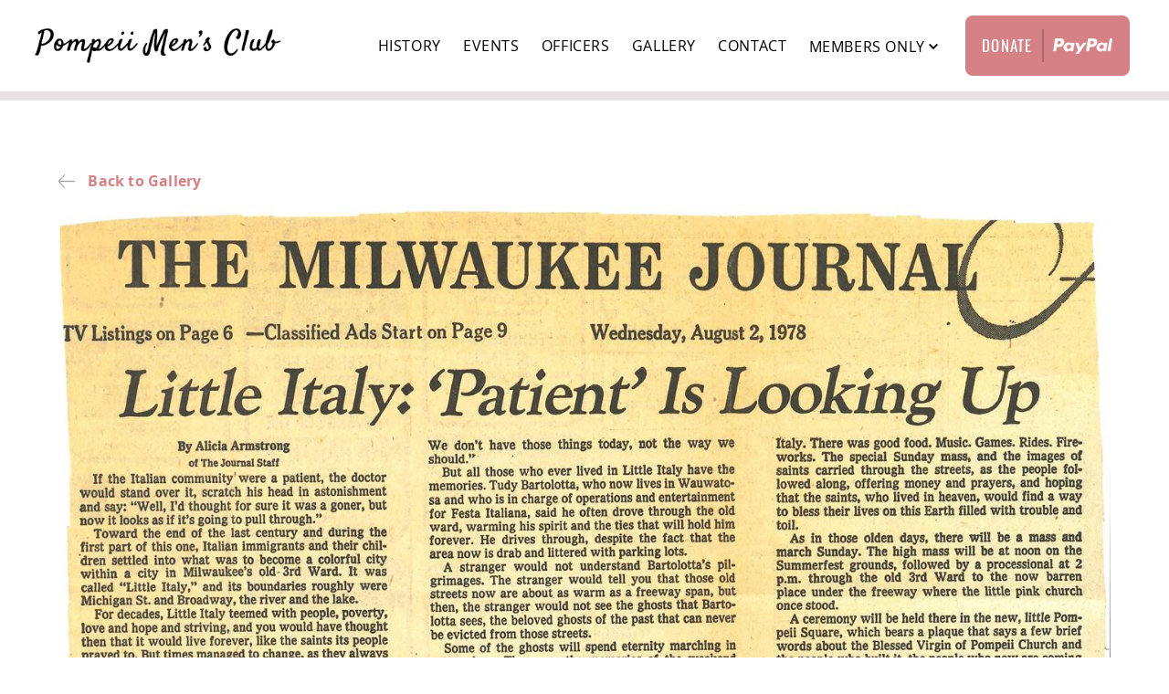

--- FILE ---
content_type: text/html; charset=utf-8
request_url: https://www.pompeiimensclub.com/Gallery/OldChurchNewspaper
body_size: 9655
content:

<!DOCTYPE html>
<html>
<head>
<meta charset="utf-8" />
<meta http-equiv="X-UA-Compatible" content="IE=edge">
<meta name="viewport" content="width=device-width, initial-scale=1.0" />
<title> | Pompeii Men&#39;s Club Milwaukee, Wisconsin</title>
<meta content="" name="description" />
<link rel="apple-touch-icon" sizes="180x180" href="/Content/Favicon/apple-touch-icon.png">
<link rel="icon" type="image/png" sizes="32x32" href="/Content/Favicon/favicon-32x32.png">
<link rel="icon" type="image/png" sizes="16x16" href="/Content/Favicon/favicon-16x16.png">
<link rel="manifest" href="/Content/Favicon/site.webmanifest">
<link rel="mask-icon" href="/Content/Favicon/safari-pinned-tab.svg" color="#a4b239">
<meta name="apple-mobile-web-app-title" content="Pompeii Men's Club">
<meta name="application-name" content="Pompeii Men's Club"">
<meta name="msapplication-TileColor" content="#c4d733">
<meta name="theme-color" content="#c4d733">
<meta property="og:image" content="/Content/favicon/OG.jpg">
<meta property="og:image" content="https://www.pompeiimensclub.com/Content/images/1200x630.jpg" />
<link href="/bundles/css/CSS_Head?v=3jYSiGQ2-tCdTuGAtbgXpwVQVaW_SBg5nsXs94HjUfI1" rel="stylesheet"/>

<link rel="stylesheet" href="/Content/css/main.css?v=1.015" />
<link rel="stylesheet" href="/Content/css/nav.css?v=1.005" />

<script src="/bundles/js/JS_Head_JQuery?v=DilzeZuJxdbQsfc_JOwsWB4VFDhTPM73urYeggaKdL81"></script>


<noscript>
<link rel="stylesheet" href="/Content/css/NoScript.css?v=1.000" />

<div class="noscript-all">Please enable JavaScript for full website functionality</div>
</noscript>


<script async src="https://www.googletagmanager.com/gtag/js?id=G-5D9QQK4QL1"></script>
<script>
window.dataLayer = window.dataLayer || [];
function gtag() { dataLayer.push(arguments); }
gtag('js', new Date());
gtag('config', 'G-5D9QQK4QL1');

gtag('config', 'UA-90571653-1');

</script>
<script></script>
</head>
<body class="P--Gallery--OldChurchNewspaper">
<header id="BasicNav" class="FixedHeader content-container">

<a href="https://www.paypal.com/donate?hosted_button_id=KBCTVHCFE8SY8" target="Donate" class="mobileonly primary-btn" onclick="gtag('event', 'ClickedDonateLink', {'event_category': 'PayPalTracking');"><span>Donate</span> <span class="bar"></span> <img src="/Content/images/logos/PayPal.png" /></a>
<a href="/" class="logo"><img src="/Content/images/logos/PompeiiHeadLogo.png" /></a>
<nav>
<input type="checkbox" id="nav-toggle">
<label for="nav-toggle" class="hamburgerMenu">
<span class="inner">
<span class="line line-1"></span>
<span class="line line-2"></span>
<span class="line line-3"></span>
</span>
</label>
<ul class="mainNav">
<li><a href="/History">History</a></li>
<li><a href="/Events">Events</a></li>
<li><a href="/Officers">Officers</a></li>
<li><a href="/Gallery">Gallery</a></li>
<li><a href="/Contact">Contact</a></li>
<li>
<input id="MemberDrop" type="checkbox" class="inner-toggle" />
<label for="MemberDrop" class="sudoa nav-label"><span>Members Only</span> <svg viewBox="0 0 100 100"><path d="M50.3,80.8l48.9-48.9c0,0-2.9-3.8-5.7-6.6c-2.8-2.8-6.4-5.5-6.4-5.5L50.3,56.6L12.9,19.2c0,0-3.8,2.9-6.6,5.7
s-5.5,6.4-5.5,6.4L50.3,80.8L50.3,80.8L50.3,80.8z"/></svg></label>
<ul>
<li><a href="/Members">Members</a></li>
<li><a href="/MeetingMinutes">Meeting Minutes</a></li>
<li><a href="/MemberSignup">Member Application</a></li>
<li><a href="/Bylaws">Bylaws</a></li>
</ul>
</li>
<li class="deskonly"><a href="https://www.paypal.com/donate?hosted_button_id=KBCTVHCFE8SY8" target="Donate" class="primary-btn" onclick="gtag('event', 'ClickedDonateLink', {'event_category': 'PayPalTracking');"><span>Donate</span> <span class="bar"></span> <img src="/Content/images/logos/PayPal.png" /></a></li>
</ul>
</nav>
</header>



<main>

<div class="header-spacer">
</div>


<div class="content-container content-tb">
<p><a class="gallery-back" href="/Gallery"><img src="/Content/images/FeatureArrow.png" /> Back to Gallery</a></p>
<img class="gallery-img" src="/Content/files/Gallery/church-newspaper-article1.jpg" title="" alt="" />
<h1></h1>

</div>

</main>

<footer class="content-container content-tb">

<div class="left">
<a class="logo" href="/"><img src="/Content/images/logos/PompeiiFootLogo.png" /></a>
<div class="social">
<a href="https://www.facebook.com/PMC.org/" target="_blank"><img src="/Content/images/logos/Facebook.png" /></a>
<span>&copy; 2026 Pompeii Men’s Club. All Rights Reserved</span>
</div> 
</div>
<div class="middle">
<ul>
<li><a href="/Events">Events & News</a></li>
<li><a href="/Gallery">Gallery</a></li> 
<li><a href="/History">History</a></li>
</ul>
<ul>
<li><a href="/BrickOrder">Order Bricks</a></li>
<li><a href="/Officers">Officers</a></li>
<li><a href="/Contact">Contact</a></li>
</ul>
<ul>
<li><a href="/MemberSignup">Member Application</a></li>
<li><a href="/Members">Members</a></li>
<li><a href="/MeetingMinutes">Meeting Minutes</a></li>
</ul>
</div>
<div class="right">
<a href="https://www.paypal.com/donate?hosted_button_id=KBCTVHCFE8SY8" target="Donate" class="primary-btn" onclick="gtag('event', 'ClickedDonateLink', {'event_category': 'PayPalTracking');"><span>Donate</span> <span class="bar"></span> <img src="/Content/images/logos/PayPal.png" /></a>
</div> 
</footer>

<script src="/bundles/js/JS_EOB?v=uKvvWp3EPDTwZaX-13_V3y8Wx-FplIKp4d08XlDR_iA1"></script>


<script src="/shared_Gen/scripts/phoneswap/2.0.0/phoneswap_debug.js"></script>
<script>phone_swap([{ phone: 4148816063, js_class: "js-phoneswap", js_url: "/Contact" }]);</script>
<svg xmlns="http://www.w3.org/2000/svg" style="display:none">
<symbol id="i-cart" viewBox="0 0 200 200"><g fill="currentColor"><path d="M157.95 19l-5.7 13.045L5 42.2l7.6 73.8h108.3l-6.65 17.27-96.9 6.73-4.75 10.366 114-.592L170.538 36H195V19zM74 79v23H50V79zm-24-5V53.477l24-1.564V74zm31 5h23v23H81zm0-5V51.4l23-1.564V74zM43 53.991V74H22.635L20.4 55.745zM23.254 79H43v23H25.729zm103.016 23H112V79h22.858zm10.735-28H112V49.32l34.731-2.125z"/><circle cx="25.103" cy="168.446" r="12.503"/><circle cx="129.806" cy="166.412" r="14.29"/></g></symbol>
<symbol id="i-trash" viewBox="0 0 474 626"><path d="M35 129v434c0 34.1 28.9 63 63 63h280c34.1 0 61-28.9 61-63V129zm106 416a21 21 0 0 1-21 21 21 21 0 0 1-21-21V208a21 21 0 0 1 21-21 21 21 0 0 1 21 21zm117-.667a21 21 0 0 1-42 0V207.417a21 21 0 0 1 42 0zm117 0a21 21 0 0 1-42 0V207.417a21 21 0 0 1 42 0zM474 106.83V108H0v-1.17C0 65.35 34.6 32 76.08 32h85.51a35.9 35.9 0 0 1 10.19-21.93A34.73 34.73 0 0 1 196.5 0h82.75a34.81 34.81 0 0 1 34.91 32h85.76C441.4 32 474 65.35 474 106.83z" fill="currentColor"/></symbol>
<symbol id="i-profile" viewBox="0 0 510 510"><path d="M255 0C114.75 0 0 114.75 0 255s114.75 255 255 255 255-114.75 255-255S395.25 0 255 0zm0 76.5c43.35 0 76.5 33.15 76.5 76.5s-33.15 76.5-76.5 76.5-76.5-33.15-76.5-76.5 33.15-76.5 76.5-76.5zm0 362.1c-63.75 0-119.85-33.149-153-81.6 0-51 102-79.05 153-79.05S408 306 408 357c-33.15 48.45-89.25 81.6-153 81.6z" fill="currentColor"/></symbol>
<symbol id="i-star" viewBox="0 0 24 24"><path class="i-c-star-fill" d="M12 17.27L18.18 21l-1.64-7.03L22 9.24l-7.19-.61L12 2 9.19 8.63 2 9.24l5.46 4.73L5.82 21z"/><path class="i-c-outline" d="M22 9.24l-7.19-.62L12 2 9.19 8.63 2 9.24l5.46 4.73L5.82 21 12 17.27 18.18 21l-1.63-7.03L22 9.24zM12 15.4l-3.76 2.27 1-4.28-3.32-2.88 4.38-.38L12 6.1l1.71 4.04 4.38.38-3.32 2.88 1 4.28L12 15.4z" fill="currentColor"/></symbol>
<symbol id="i-star-outline" viewBox="0 0 24 24"><path d="M22 9.24l-7.19-.62L12 2 9.19 8.63 2 9.24l5.46 4.73L5.82 21 12 17.27 18.18 21l-1.63-7.03L22 9.24zM12 15.4l-3.76 2.27 1-4.28-3.32-2.88 4.38-.38L12 6.1l1.71 4.04 4.38.38-3.32 2.88 1 4.28L12 15.4z" fill="currentColor"/></symbol>
<symbol id="i-star-half" viewBox="0 0 24 24"><defs><path d="M0 0h24v24H0V0z" id="a"/></defs><clipPath id="b"><use overflow="visible" xlink:href="#a"/></clipPath><path clip-path="url(#b)" d="M22 9.24l-7.19-.62L12 2 9.19 8.63 2 9.24l5.46 4.73L5.82 21 12 17.27 18.18 21l-1.63-7.03L22 9.24zM12 15.4V6.1l1.71 4.04 4.38.38-3.32 2.88 1 4.28L12 15.4z" fill="currentColor" /></symbol>
<symbol id="i-star-filled" viewBox="0 0 24 24"><path d="M12 17.27L18.18 21l-1.64-7.03L22 9.24l-7.19-.61L12 2 9.19 8.63 2 9.24l5.46 4.73L5.82 21z" fill="currentColor"/></symbol>
<symbol id="i-search" viewBox="0 0 24 24"><path d="M20.1 18.7l-3.9-3.9c1-1.2 1.5-2.7 1.5-4.4 0-3.9-3.2-7.1-7.1-7.1-3.9 0-7.1 3.2-7.1 7.1 0 3.9 3.2 7.1 7.1 7.1 1.4 0 2.7-.4 3.8-1.1l4 4c.5.5 1.2.5 1.7 0s.5-1.2 0-1.7zM5.9 10.4c0-2.6 2.1-4.7 4.7-4.7s4.7 2.1 4.7 4.7-2.1 4.7-4.7 4.7-4.7-2.1-4.7-4.7z" fill="currentColor"/></symbol>
<symbol id="i-arrow-curved-down" viewBox="0 0 36.42 39.26"><path d="M0,20.63,18.23,39.26,36.42,20.63H24.11S20.18,4.28,36.27,0C12.74,0,12.08,20.63,12.08,20.63Z" fill="currentColor"/></symbol>
<symbol id="i-clock" viewBox="0 0 46 46">
<path class="st0" d="M23,2.5c11.3,0,20.5,9.2,20.5,20.5S34.3,43.5,23,43.5S2.5,34.3,2.5,23S11.7,2.5,23,2.5 M23,0
C10.3,0,0,10.3,0,23c0,12.7,10.3,23,23,23c12.7,0,23-10.3,23-23C46,10.3,35.7,0,23,0L23,0z"/>
<path d="M34.4,21.7v1.4c0,0.4-0.4,0.8-0.8,0.8H22.5c-0.5,0-1-0.4-1-1V6.6c0-0.5,0.4-1,1-1h1.1c0.5,0,1,0.4,1,1v14.3h9.1
C34,20.9,34.4,21.3,34.4,21.7z"/>
<path d="M22.5,23.9h-0.2c-0.5,0-0.8-0.4-0.8-0.8V23C21.5,23.5,21.9,23.9,22.5,23.9z"/>
</symbol>
<symbol id="i-phone" viewBox="0 0 46 46">
<g>
<path d="M31.9,36.5c-0.1,0-0.2,0-0.4,0c-5.6-0.2-10.2-2-14.1-5.3c-4.1-3.5-6.7-7.9-7.6-13.3c-0.2-1.2-0.3-2.5-0.3-3.7l0-0.2
c0-0.8,0.3-1.7,0.9-2.3c0.3-0.3,0.7-0.7,1-1l0.5-0.5c1.6-1.6,4-1.7,5.7-0.2c0.7,0.6,1.2,1.4,1.5,2.3c0.1,0.5,0.3,1.1,0.4,1.6
c0.1,0.5,0.3,0.9,0.4,1.4c0.4,1.5,0,2.8-1,4l-0.1,0.1c-0.2,0.2-0.4,0.4-0.6,0.6c0,0,0,0,0,0.2c1.4,3.8,3.9,6.3,7.7,7.6
c0.2-0.2,0.4-0.4,0.6-0.6l0.1-0.1c1.1-1,2.5-1.4,3.9-1.1c1.1,0.3,2.1,0.6,3.2,0.9c1.2,0.4,2.2,1.2,2.8,2.4c0.5,1.1,0.6,2.4,0.1,3.5
c-0.2,0.4-0.4,0.7-0.7,1.1c-0.2,0.2-0.4,0.4-0.6,0.6c-0.2,0.2-0.4,0.4-0.5,0.5C34,36,32.9,36.5,31.9,36.5z M14.9,10.9
c-0.6,0-1.2,0.3-1.7,0.8l-0.5,0.5c-0.3,0.3-0.7,0.7-1,1c-0.2,0.2-0.4,0.5-0.4,0.9l0,0.2c0,1.2,0.1,2.4,0.3,3.5
c0.9,4.9,3.2,9,7,12.2c3.6,3.1,7.9,4.6,13,4.9l0.1,0c0.5,0.1,1.1-0.3,1.6-0.9c0.2-0.2,0.4-0.5,0.7-0.7c0.2-0.2,0.3-0.3,0.5-0.5
c0.2-0.2,0.3-0.4,0.4-0.6c0.3-0.6,0.2-1.3-0.1-1.9c-0.3-0.7-0.9-1.2-1.6-1.4c-1.1-0.3-2.1-0.6-3.2-0.9c-0.9-0.2-1.6,0-2.2,0.6
l-0.1,0.1c-0.2,0.2-0.4,0.4-0.6,0.6c-0.3,0.4-0.9,0.7-1.7,0.5c-4.4-1.5-7.4-4.4-9-8.8c-0.4-1-0.1-1.7,0.6-2.3
c0.1-0.1,0.2-0.2,0.4-0.4l0.1-0.1c0.6-0.7,0.8-1.4,0.6-2.3c-0.1-0.5-0.2-0.9-0.4-1.4c-0.2-0.6-0.3-1.1-0.4-1.7
c-0.1-0.5-0.4-1-0.9-1.4C15.9,11.1,15.4,10.9,14.9,10.9z"/>
</g>
<path class="st0" d="M23,2.5c11.3,0,20.5,9.2,20.5,20.5S34.3,43.5,23,43.5S2.5,34.3,2.5,23S11.7,2.5,23,2.5 M23,0
C10.3,0,0,10.3,0,23c0,12.7,10.3,23,23,23c12.7,0,23-10.3,23-23C46,10.3,35.7,0,23,0L23,0z"/>
</symbol>
<symbol id="i-location" viewBox="0 0 46 46">
<path d="M22.9,38.5l-1.4-1.2c-0.6-0.5-1.2-1-1.7-1.6c-1.3-1.3-2.6-2.7-3.7-4.2c-2.3-3.1-3.6-6.1-4.2-9.2c-0.5-2.4-0.4-4.5,0.2-6.4
c0.4-1.5,1.2-2.9,2.2-4.1C16,9.8,18.1,8.5,20.7,8c3.3-0.7,6.4,0,9.1,2c2.3,1.7,3.8,4,4.4,6.8c0.3,1.2,0.3,2.5,0.1,4
c-0.3,3.2-1.5,6.3-3.6,9.4c-1.7,2.6-4,5.1-6.6,7.3c-0.1,0.1-0.2,0.2-0.4,0.3L22.9,38.5z M23.1,9.6c-0.7,0-1.4,0.1-2,0.2
c-2.1,0.4-3.9,1.5-5.4,3.2c-0.8,1-1.4,2.1-1.8,3.4c-0.5,1.6-0.5,3.4-0.1,5.6c0.5,2.8,1.8,5.6,3.9,8.4c1.1,1.5,2.2,2.8,3.5,4
c0.5,0.5,1.1,1,1.7,1.5l0.2,0.2c2.5-2.1,4.6-4.4,6.2-6.9c1.9-2.9,3-5.7,3.3-8.6c0.1-1.3,0.1-2.4-0.1-3.4c-0.5-2.4-1.7-4.3-3.7-5.8
C27,10.2,25.1,9.6,23.1,9.6z M22.9,26L22.9,26c-3.9,0-7-3.2-7-7c0-3.8,3.1-6.9,6.9-6.9c0,0,0,0,0.1,0c1.9,0,3.7,0.8,5,2.1
c1.3,1.3,2,3.1,2,4.9C29.8,23,26.7,26,22.9,26L22.9,26z M22.8,13.9c-2.7,0-5,2.3-5.1,5.1c0,2.8,2.3,5.1,5.1,5.2
c2.8,0,5.1-2.2,5.1-5.1c0-1.4-0.5-2.7-1.4-3.6C25.6,14.5,24.3,13.9,22.8,13.9C22.8,13.9,22.8,13.9,22.8,13.9z"/>
<path class="st0" d="M23,2.5c11.3,0,20.5,9.2,20.5,20.5S34.3,43.5,23,43.5S2.5,34.3,2.5,23S11.7,2.5,23,2.5 M23,0
C10.3,0,0,10.3,0,23c0,12.7,10.3,23,23,23c12.7,0,23-10.3,23-23C46,10.3,35.7,0,23,0L23,0z"/>
</symbol>
<symbol id="i-nextArrow" viewBox="0 0 50 29.1">
<path d="M25,29.1l25-25c0,0-1-1.3-2-2.3c-1-1-2.2-1.9-2.2-1.9L25,20.9L4.1,0c0,0-1.3,1-2.3,2S0,4.1,0,4.1L25,29.1
L25,29.1L25,29.1z" fill="currentColor"/>
</symbol>
<symbol id="i-calendar" viewBox="0 0 120 120">
<path d="M94.3,82c0,0,0-0.1,0-0.1V54v-7.4c0-6.1-4.7-11.2-10.6-11.7c-0.1-3.5-3-6.3-6.5-6.3c-3.5,0-6.3,2.8-6.5,6.2
H47.1c-0.2-3.4-3-6.2-6.5-6.2c-3.5,0-6.3,2.8-6.5,6.3c-6,0.6-10.6,5.6-10.6,11.7V54v22.1h-3c-1.6,0-3,1.3-3,3v3
c0,4.2,2.5,7.8,6.1,9.4c0.9,4.7,5.1,8.3,10.1,8.3H84c5.7,0,10.3-4.6,10.3-10.3v-7.1C94.3,82.2,94.3,82.1,94.3,82 M76.6,35.1
c0-0.3,0.3-0.6,0.6-0.6c0.3,0,0.6,0.3,0.6,0.6v2.7v2.7c0,0.3-0.3,0.6-0.6,0.6c-0.3,0-0.6-0.3-0.6-0.6v-2.7V35.1z M40,35.1
c0-0.3,0.3-0.6,0.6-0.6s0.6,0.3,0.6,0.6v2.7v2.7c0,0.3-0.3,0.6-0.6,0.6S40,40.7,40,40.4v-2.7V35.1z M29.4,46.6
c0-2.9,2-5.2,4.7-5.8c0,0.2,0.1,0.3,0.1,0.5c0,0.2,0,0.4,0.1,0.6c0.1,0.2,0.1,0.4,0.2,0.7c0.1,0.2,0.1,0.4,0.2,0.5
c0.1,0.2,0.2,0.4,0.3,0.6c0.1,0.2,0.2,0.3,0.3,0.5c0.1,0.2,0.3,0.4,0.4,0.5c0.1,0.1,0.2,0.3,0.4,0.4c0.2,0.2,0.4,0.3,0.5,0.4
c0.1,0.1,0.3,0.2,0.4,0.3c0.2,0.1,0.4,0.2,0.6,0.4c0.1,0.1,0.3,0.2,0.4,0.2c0.3,0.1,0.5,0.2,0.8,0.2c0.1,0,0.3,0.1,0.4,0.1
c0.4,0.1,0.8,0.1,1.3,0.1c0.4,0,0.9,0,1.3-0.1c0.1,0,0.3-0.1,0.4-0.1c0.3-0.1,0.5-0.1,0.8-0.2c0.2-0.1,0.3-0.2,0.4-0.2
c0.2-0.1,0.4-0.2,0.6-0.4c0.1-0.1,0.3-0.2,0.4-0.3c0.2-0.1,0.4-0.3,0.5-0.4c0.1-0.1,0.2-0.3,0.4-0.4c0.2-0.2,0.3-0.3,0.4-0.5
c0.1-0.2,0.2-0.3,0.3-0.5c0.1-0.2,0.2-0.4,0.3-0.6c0.1-0.2,0.1-0.4,0.2-0.5c0.1-0.2,0.2-0.4,0.2-0.7c0-0.2,0.1-0.4,0.1-0.6
c0-0.2,0.1-0.4,0.1-0.5h23.6c0,0.2,0.1,0.4,0.1,0.5c0,0.2,0,0.4,0.1,0.6c0.1,0.2,0.1,0.4,0.2,0.7c0.1,0.2,0.1,0.4,0.2,0.5
c0.1,0.2,0.2,0.4,0.3,0.6c0.1,0.2,0.2,0.3,0.3,0.5c0.1,0.2,0.3,0.4,0.4,0.5c0.1,0.1,0.2,0.3,0.4,0.4c0.2,0.2,0.4,0.3,0.5,0.4
c0.1,0.1,0.3,0.2,0.4,0.3c0.2,0.1,0.4,0.2,0.6,0.4c0.1,0.1,0.3,0.2,0.4,0.2c0.3,0.1,0.5,0.2,0.8,0.2c0.1,0,0.3,0.1,0.4,0.1
c0.4,0.1,0.8,0.1,1.3,0.1c0.4,0,0.9,0,1.3-0.1c0.1,0,0.3-0.1,0.4-0.1c0.3-0.1,0.5-0.1,0.8-0.2c0.2-0.1,0.3-0.2,0.4-0.2
c0.2-0.1,0.4-0.2,0.6-0.4c0.1-0.1,0.3-0.2,0.4-0.3c0.2-0.1,0.4-0.3,0.5-0.4c0.1-0.1,0.2-0.3,0.4-0.4c0.2-0.2,0.3-0.3,0.4-0.5
c0.1-0.1,0.2-0.3,0.3-0.5c0.1-0.2,0.2-0.4,0.3-0.6c0.1-0.2,0.1-0.4,0.2-0.5c0.1-0.2,0.1-0.4,0.2-0.7c0-0.2,0.1-0.4,0.1-0.6
c0-0.2,0.1-0.3,0.1-0.5c2.7,0.5,4.7,2.9,4.7,5.8V51h-59V46.6z M29.4,56.9h59v24.9c0,0,0,0.1,0,0.1c0,2.4-2,4.4-4.4,4.4
c0,0,0,0-0.1,0c-2.4,0-4.4-2-4.4-4.4v-3c0-1.6-1.3-3-3-3H29.4V56.9z M26.4,82h47.2c0,0.4,0,0.7,0.1,1.1c0,0.1,0,0.2,0.1,0.4
c0,0.2,0.1,0.5,0.1,0.7c0,0.1,0.1,0.3,0.1,0.4c0.1,0.2,0.1,0.4,0.2,0.6c0,0.1,0.1,0.3,0.2,0.4c0.1,0.2,0.2,0.4,0.2,0.6
c0,0.1,0,0.1,0.1,0.2H27.9c-0.3,0-0.6,0-0.9-0.1c0,0,0,0,0,0c-2-0.4-3.5-2.2-3.5-4.3H26.4z M84,93.8H33.8c-1.3,0-2.5-0.6-3.3-1.5
h53.3c0,0,0.1,0,0.1,0c1.4,0,2.6-0.3,3.8-0.7C87,92.9,85.6,93.8,84,93.8" fill="currentColor"/>
</symbol>
<symbol id="i-church" viewBox="0 0 120 120">
<path d="M93.7,33.3V17.1c0-1-0.8-1.7-1.7-1.7h-3.8v-3.1H91V9.2h-2.8V5.5H85v3.7h-3.1v3.1H85v3.1h-4.4
c-1,0-1.7,0.8-1.7,1.7v16.2h-0.1c-1,0-1.7,0.8-1.7,1.7v10.4l-7.5-3.3L58.9,30.9V21h3.6v-3.1h-3.6v-3.2h-3.2v3.2h-3.5V21h3.5v10
L45,41.1l-18.6,9.4c-0.6,0.3-0.9,0.9-0.9,1.5l-0.2,22.8h-0.9c-1,0-1.7,0.8-1.7,1.7v21.2c0,0.9,0.8,1.7,1.7,1.7l40.9,0.5
c0.2,0.1,0.4,0.1,0.6,0.1c0.2,0,0.4,0,0.6-0.1l17.8,0.2c0.1,0,0.2,0,0.4,0h3.6h0h5.3c1,0,1.7-0.8,1.7-1.7V35
C95.2,34.2,94.6,33.5,93.7,33.3 M82.4,18.9h7.9v14.1h-7.9V18.9z M84.4,52.4v22.9c0,1,0.8,1.7,1.7,1.7h0.3V80H73.5V63.4
c0-1-0.8-1.7-1.7-1.7H69v-16L84.4,52.4z M48.2,63.4V42.8l9.1-8.6l8.3,8.7v6.3c-1.1-3.7-4.4-6.4-8.4-6.4c-4.8,0-8.8,4-8.8,9
c0,5,3.9,9,8.8,9c3.9,0,7.3-2.7,8.4-6.4v9c0,1,0.8,1.7,1.7,1.7h2.8V80h-2.5v-5.7c0-0.8-0.1-1.6-0.3-2.3c-0.4-1.5-1.5-4.2-4.4-6
c-0.7-0.4-4.2-2.4-8.4-1c-4.2,1.3-5.9,4.9-6.5,6.4c-0.2,0.5-0.3,1.1-0.5,1.6c-0.1,0.5-0.1,1-0.2,1.6L47.3,80h-2.7V65.1h1.9
C47.4,65.1,48.2,64.3,48.2,63.4 M62.5,51.8c0,3.1-2.4,5.6-5.3,5.6c-2.9,0-5.3-2.5-5.3-5.6c0-3.1,2.4-5.6,5.3-5.6
C60.1,46.2,62.5,48.7,62.5,51.8 M64,73.3l-13-0.1c0.1-0.3,0.1-0.5,0.2-0.7c0.4-1,1.6-3.5,4.3-4.4c2.9-0.9,5.3,0.5,5.5,0.7
c1.8,1.1,2.5,2.8,2.9,4C64,73,64,73.1,64,73.3 M47.2,83.4L47,96.3l-2.5,0V83.4H47.2z M50.8,76.7l13.3,0.1v19.7l-13.6-0.2
L50.8,76.7z M67.5,83.4h2.5v13.1l-2.5,0V83.4z M73.5,83.4h12.9v13.3l-12.9-0.1V83.4z M26.9,78.2c0.9,0,1.7-0.8,1.7-1.7L28.8,53
l15.9-8v16.6h-1.9c-1,0-1.7,0.8-1.7,1.7V80h-15v-1.8H26.9z M26.1,83.4h15v12.8l-15-0.2V83.4z M91.8,96.7h-1.9V75.3
c0-1-0.8-1.7-1.7-1.7h-0.3V51.3c0-0.7-0.4-1.3-1-1.6L80.6,47V36.8h11.2V96.7z" fill="currentColor"/>
<path d="M93.7,33.3V17.1c0-1-0.8-1.7-1.7-1.7h-3.8v-3.1H91V9.2h-2.8V5.5H85v3.7h-3.1v3.1H85v3.1h-4.4
c-1,0-1.7,0.8-1.7,1.7v16.2h-0.1c-1,0-1.7,0.8-1.7,1.7v10.4l-7.5-3.3L58.9,30.9V21h3.6v-3.1h-3.6v-3.2h-3.2v3.2h-3.5V21h3.5v10
L45,41.1l-18.6,9.4c-0.6,0.3-0.9,0.9-0.9,1.5l-0.2,22.8h-0.9c-1,0-1.7,0.8-1.7,1.7v21.2c0,0.9,0.8,1.7,1.7,1.7l40.9,0.5
c0.2,0.1,0.4,0.1,0.6,0.1c0.2,0,0.4,0,0.6-0.1l17.8,0.2c0.1,0,0.2,0,0.4,0h3.6h0h5.3c1,0,1.7-0.8,1.7-1.7V35
C95.2,34.2,94.6,33.5,93.7,33.3z M82.4,18.9h7.9v14.1h-7.9V18.9z M84.4,52.4v22.9c0,1,0.8,1.7,1.7,1.7h0.3V80H73.5V63.4
c0-1-0.8-1.7-1.7-1.7H69v-16L84.4,52.4z M48.2,63.4V42.8l9.1-8.6l8.3,8.7v6.3c-1.1-3.7-4.4-6.4-8.4-6.4c-4.8,0-8.8,4-8.8,9
c0,5,3.9,9,8.8,9c3.9,0,7.3-2.7,8.4-6.4v9c0,1,0.8,1.7,1.7,1.7h2.8V80h-2.5v-5.7c0-0.8-0.1-1.6-0.3-2.3c-0.4-1.5-1.5-4.2-4.4-6
c-0.7-0.4-4.2-2.4-8.4-1c-4.2,1.3-5.9,4.9-6.5,6.4c-0.2,0.5-0.3,1.1-0.5,1.6c-0.1,0.5-0.1,1-0.2,1.6L47.3,80h-2.7V65.1h1.9
C47.4,65.1,48.2,64.3,48.2,63.4z M62.5,51.8c0,3.1-2.4,5.6-5.3,5.6c-2.9,0-5.3-2.5-5.3-5.6c0-3.1,2.4-5.6,5.3-5.6
C60.1,46.2,62.5,48.7,62.5,51.8z M64,73.3l-13-0.1c0.1-0.3,0.1-0.5,0.2-0.7c0.4-1,1.6-3.5,4.3-4.4c2.9-0.9,5.3,0.5,5.5,0.7
c1.8,1.1,2.5,2.8,2.9,4C64,73,64,73.1,64,73.3z M47.2,83.4L47,96.3l-2.5,0V83.4H47.2z M50.8,76.7l13.3,0.1v19.7l-13.6-0.2
L50.8,76.7z M67.5,83.4h2.5v13.1l-2.5,0V83.4z M73.5,83.4h12.9v13.3l-12.9-0.1V83.4z M26.9,78.2c0.9,0,1.7-0.8,1.7-1.7L28.8,53
l15.9-8v16.6h-1.9c-1,0-1.7,0.8-1.7,1.7V80h-15v-1.8H26.9z M26.1,83.4h15v12.8l-15-0.2V83.4z M91.8,96.7h-1.9V75.3
c0-1-0.8-1.7-1.7-1.7h-0.3V51.3c0-0.7-0.4-1.3-1-1.6L80.6,47V36.8h11.2V96.7z" fill="currentColor"/>
</symbol>
<symbol id="i-group" viewBox="0 0 120 120">
<path d="M60.1,73.3c8.1,0,14.7-6.7,14.7-14.9c0-8.2-6.6-14.9-14.7-14.9c-8.1,0-14.7,6.7-14.7,14.9
C45.3,66.6,51.9,73.3,60.1,73.3 M49.7,58.4c0-5.8,4.7-10.5,10.4-10.5c5.7,0,10.4,4.7,10.4,10.5c0,5.8-4.7,10.5-10.4,10.5
C54.3,68.9,49.7,64.2,49.7,58.4" fill="currentColor"/>
<path d="M97.1,79.5c6.9,0,12.6-5.7,12.6-12.7s-5.7-12.7-12.6-12.7c-6.9,0-12.6,5.7-12.6,12.7S90.2,79.5,97.1,79.5
M88.9,66.8c0-4.6,3.7-8.4,8.2-8.4c4.5,0,8.2,3.8,8.2,8.4c0,4.6-3.7,8.4-8.2,8.4C92.6,75.2,88.9,71.4,88.9,66.8" fill="currentColor"/>
<path d="M116.1,85.3c-2.1-2.5-5.2-4.3-9.3-5.7l-0.9-0.3l-0.8,0.5c-1.8,1-5.4,1.9-7.6,1.9c-2.2,0-5.8-0.9-7.6-1.9
L89,79.3l-0.9,0.3c-0.2,0.1-0.4,0.2-0.7,0.2l-2.5,0.9l1.4,2.3c1.7,2.8,2.6,6.2,2.6,9.9c0,0.2,0,0.4,0,0.6l0,2l2,0.1
c9.2,0.6,18,1.6,26.1,2.9l2.2,0.3l0.2-2.3c0-0.4,0.1-0.9,0.1-1.4v0C119.6,91.3,118.4,88,116.1,85.3 M115.2,93.9
c-6.9-1-14.3-1.8-22-2.4c-0.1-2.2-0.5-4.3-1.2-6.3c1.9,0.5,3.9,0.8,5.4,0.8c2.6,0,6.3-0.8,8.8-2
C111.8,86.1,114.7,89.2,115.2,93.9" fill="currentColor"/>
<path d="M31.2,92.9c0-3.7,0.9-7,2.6-9.9l1.4-2.3l-2.5-0.9c-0.2-0.1-0.5-0.2-0.7-0.2l-0.9-0.3l-0.8,0.5
c-1.8,1-5.4,1.9-7.6,1.9c-2.2,0-5.8-0.9-7.6-1.9l-0.8-0.5l-0.9,0.3C9.2,81,6.2,82.8,4,85.3c-2.3,2.7-3.5,6-3.5,9.9
c0,0.7,0,1.2,0.1,1.7l0.3,2.2l2.2-0.3c8.1-1.3,16.9-2.3,26.1-3l2.1-0.2l-0.1-2.1C31.2,93.4,31.2,93.1,31.2,92.9 M28.1,85.2
c-0.7,2-1.1,4.2-1.2,6.4c-7.7,0.6-15.1,1.4-22,2.5c0.4-4.8,3.3-8,9-10.1c2.5,1.1,6.2,2,8.8,2C24.2,86,26.2,85.7,28.1,85.2" fill="currentColor"/>
<path d="M71.2,73.6l-0.9-0.3l-0.8,0.5c-2.2,1.2-6.6,2.3-9.4,2.3c-2.8,0-7.2-1.1-9.4-2.3l-0.8-0.5l-0.9,0.3
c-4.9,1.6-8.5,3.8-11,6.7c-2.7,3.1-4.1,7-4.1,11.6c0,0.6,0,1,0.1,1.5l0.2,2.1l2.1-0.1c8-0.5,16.3-0.7,24.7-0.7
c7.8,0,15.6,0.2,23.2,0.6l2.1,0.1l0.2-2.1c0-0.4,0-0.8,0-1.4c0-4.6-1.4-8.5-4.1-11.6C79.7,77.4,76.1,75.2,71.2,73.6 M82,90.9
c-14.4-0.7-29.5-0.7-43.8,0.1c0.3-6.2,4-10.3,11.3-13c2.9,1.4,7.5,2.4,10.6,2.4c3.1,0,7.6-1.1,10.6-2.4
C77.9,80.6,81.5,84.7,82,90.9" fill="currentColor"/>
<path d="M23,79.5c6.9,0,12.6-5.7,12.6-12.7S29.9,54.1,23,54.1c-6.9,0-12.6,5.7-12.6,12.7S16,79.5,23,79.5 M14.7,66.8
c0-4.6,3.7-8.4,8.2-8.4c4.5,0,8.2,3.8,8.2,8.4c0,4.6-3.7,8.4-8.2,8.4C18.4,75.2,14.7,71.4,14.7,66.8" fill="currentColor"/>
</symbol>
<symbol id="i-mail" viewBox="0 0 120 120">
<path d="M61.2,98.8c-10.8,0-21.5,0-32.3,0c-1.8,0-3.4-0.5-4.8-1.6c-1.9-1.6-2.8-3.6-2.8-6.1c0-2.3,0-4.7,0-7
c0-0.7,0-1.5,0-2.2c0-0.5,0-1,0-1.5c0-1.2,0.1-2.4,0.1-3.7c0-0.8-0.1-1.5-0.1-2.3c0-6.8,0-13.5,0-20.3c0-3.2,1.8-5.9,4.6-7.1
c1-0.4,2-0.6,3-0.6c8.5,0,17,0,25.4,0c13.1,0,26.1,0,39.2,0c2,0,3.7,0.6,5.2,1.9c1.3,1.2,2.1,2.8,2.3,4.5c0.1,0.7,0.1,1.4,0.1,2
c0,5.7,0,11.4,0,17.1c0,1.1,0,2.1,0,3.2c0,0.6-0.1,1.1-0.1,1.7c0,0.2,0,0.4,0,0.6c0,0.1,0.1,0.3,0.1,0.4c-0.2,1.2,0.1,2.5,0,3.7
c-0.1,3.1,0,6.2,0,9.2c0,1.7-0.4,3.2-1.3,4.6c-1.5,2.1-3.6,3.2-6.2,3.3c-3.6,0-7.1,0-10.7,0H61.2z M92.5,51.5
c-0.1-0.1-0.1-0.1-0.2-0.1c-0.1,0-0.3,0-0.4,0c-20.6,0-41.2,0-61.8,0c0,0,0,0-0.1,0c0,0,0,0-0.1,0.1c0.2,0.1,0.3,0.3,0.5,0.4
c1.3,1,2.5,2.1,3.8,3.1c3,2.5,6.1,5,9.1,7.5c4.9,4,9.8,8,14.7,12c0.6,0.5,1.2,1,1.9,1.5c0.4,0.3,0.8,0.5,1.2,0.6
c0.5,0.1,1-0.1,1.4-0.5c1.4-1.2,2.9-2.3,4.3-3.5c5.4-4.4,10.7-8.8,16-13.1c3-2.5,6.1-5,9.1-7.5C92.2,51.8,92.3,51.6,92.5,51.5
M30.1,93.6c0.4,0.5,0.8,0.4,1.1,0.4c20,0,40,0,60,0c0.2,0,0.4,0,0.6,0c0.2,0,0.3-0.1,0.6-0.3C84.5,88.1,76.8,82.5,69,77
c-0.8,0.6-1.5,1.2-2.2,1.8c-0.4,0.4-0.9,0.7-1.3,1.1c-0.8,0.6-1.6,1.1-2.6,1.3c-0.5,0.1-1,0.2-1.5,0.1c-0.7,0-1.4,0-2.1-0.2
c-0.7-0.2-1.4-0.6-2.1-1c-1-0.7-1.9-1.4-2.8-2.2c-0.4-0.3-0.7-0.6-1.1-0.9C45.7,82.5,37.9,88,30.1,93.6 M72.8,73.8
c7.9,5.6,15.6,11.1,23.5,16.8v-36C88.5,61,80.7,67.4,72.8,73.8 M26.1,90.5c0.1,0,0.1,0,0.2,0.1c0.2-0.2,0.4-0.3,0.7-0.5
c3.5-2.5,7.1-5,10.6-7.6c1.1-0.8,2.2-1.6,3.3-2.4c0.5-0.3,1-0.6,1.5-1c1-0.7,2-1.5,2.9-2.2c0.5-0.3,1-0.6,1.4-0.9
c0.8-0.6,1.6-1.2,2.4-1.8c0.1-0.1,0.3-0.2,0.4-0.4c-1.2-1-2.4-2.1-3.6-3c-2.9-2.4-5.8-4.7-8.7-7.1c-3.6-3-7.2-5.9-10.8-8.9
c-0.1,0-0.2-0.1-0.3-0.1V90.5z" fill="currentColor"/>
</symbol>
<symbol id="i-roundmail" viewBox="0 0 48 48">
<path d="M36.1,14H11.9c-1.1,0-2,0.9-2,2v15.8c0,1.1,0.9,2,2,2h24.2c1.1,0,2-0.9,2-2V16.1C38.1,15,37.2,14,36.1,14z M28.7,23.1
l7.6-7.3c0.1,0.1,0.1,0.2,0.1,0.3v12.2L28.7,23.1z M33.9,15.7l-8.8,8.5c-0.6,0.6-1.6,0.6-2.2,0l-8.8-8.5H33.9z M11.6,16.1
c0-0.1,0.1-0.2,0.1-0.3c0,0,0.1,0.1,0.1,0.1l7.4,7.2l-7.7,5.1V16.1z M36.4,31.9c0,0.2-0.2,0.3-0.3,0.3H11.9
c-0.2,0-0.3-0.2-0.3-0.3v-1.6l8.9-5.9l1.2,1.1c0.6,0.6,1.4,0.9,2.3,0.9s1.7-0.3,2.3-0.9l1.2-1.1l9,5.9V31.9z"/>
<path d="M24,2.5c11.8,0,21.4,9.6,21.4,21.4S35.8,45.4,24,45.4S2.6,35.8,2.6,24S12.2,2.5,24,2.5 M24,0C10.7,0,0,10.7,0,24
c0,13.3,10.7,24,24,24c13.3,0,24-10.7,24-24C48,10.7,37.2,0,24,0L24,0z"/>
</symbol>
<symbol id="i-arrow" viewBox="0 0 20 12">
<path d="M10.1,12L20,2.5c0,0-0.6-0.7-1.2-1.3c-0.6-0.6-1.3-1.1-1.3-1.1l-7.5,7.2L2.5,0c0,0-0.8,0.6-1.3,1.1S0,2.4,0,2.4
L10.1,12L10.1,12L10.1,12z"/>
</symbol>
</svg>

<script>
var Hero = document.getElementById('SecondarySlide');
window.addEventListener("load", function () {
Hero.classList.add('active');
});
</script>

<script>
var prevScrollpos = window.pageYOffset;
window.onscroll = function () {
var currentScrollPos = window.pageYOffset;
if ((currentScrollPos > 0)) {
$("header").addClass('scrolling');
} else if ((currentScrollPos < 200) && (prevScrollpos > currentScrollPos)) {
$("header").removeClass('scrolling');
}
prevScrollpos = currentScrollPos;
}
</script>

<div class="ErrorText"></div>
<div class="ErrorHolder" data-has-message="False" style="display: none">

</div>
</body>
</html>

--- FILE ---
content_type: text/css; charset=utf-8
request_url: https://www.pompeiimensclub.com/bundles/css/CSS_Head?v=3jYSiGQ2-tCdTuGAtbgXpwVQVaW_SBg5nsXs94HjUfI1
body_size: 7340
content:
html{line-height:1.15;-webkit-text-size-adjust:100%}body{margin:0}main{display:block}h1{font-size:2em;margin:.67em 0}hr{box-sizing:content-box;height:0;overflow:visible}pre{font-family:monospace,monospace;font-size:1em}a{background-color:transparent}abbr[title]{border-bottom:none;text-decoration:underline;text-decoration:underline dotted}b,strong{font-weight:bolder}code,kbd,samp{font-family:monospace,monospace;font-size:1em}small{font-size:80%}sub,sup{font-size:75%;line-height:0;position:relative;vertical-align:baseline}sub{bottom:-.25em}sup{top:-.5em}img{border-style:none}button,input,optgroup,select,textarea{font-family:inherit;font-size:100%;line-height:1.15;margin:0}button,input{overflow:visible}button,select{text-transform:none}button,[type="button"],[type="reset"],[type="submit"]{-webkit-appearance:button}button::-moz-focus-inner,[type="button"]::-moz-focus-inner,[type="reset"]::-moz-focus-inner,[type="submit"]::-moz-focus-inner{border-style:none;padding:0}button:-moz-focusring,[type="button"]:-moz-focusring,[type="reset"]:-moz-focusring,[type="submit"]:-moz-focusring{outline:1px dotted ButtonText}fieldset{padding:.35em .75em .625em}legend{box-sizing:border-box;color:inherit;display:table;max-width:100%;padding:0;white-space:normal}progress{vertical-align:baseline}textarea{overflow:auto}[type="checkbox"],[type="radio"]{box-sizing:border-box;padding:0}[type="number"]::-webkit-inner-spin-button,[type="number"]::-webkit-outer-spin-button{height:auto}[type="search"]{-webkit-appearance:textfield;outline-offset:-2px}[type="search"]::-webkit-search-decoration{-webkit-appearance:none}::-webkit-file-upload-button{-webkit-appearance:button;font:inherit}details{display:block}summary{display:list-item}template{display:none}[hidden]{display:none}@charset "utf-8";.group::after{clear:both;content:" ";display:table}.clear{clear:both}.t{display:table;width:100%;height:100%}.t .cL{display:table-cell;vertical-align:middle;text-align:left}.t .c{display:table-cell;vertical-align:middle;text-align:center}.t .cR{display:table-cell;vertical-align:middle;text-align:right}svg{display:inline-block}#youtubevid{margin-top:10px;margin-bottom:15px}.SiteHeader{background:#000;color:#fff}.SiteHeader__pos{}.HeaderNav{float:left}.HeaderNav__list{margin:0;padding:0;list-style:none}.HeaderNav__list li{float:left}.HeaderNav__list li a{display:block;padding:1em;color:inherit;text-decoration:none}.HeaderNav__list li a:hover,.HeaderNav__list li a:focus{color:red}.HeaderNav__list .HeaderNav__link--phone{color:red}.HeaderNav__list .HeaderNav__link--phone:link:hover,.HeaderNav__list .HeaderNav__link--phone:link:focus{color:#fff}.gc_UserLinks{float:right}.gc_UserLinks__listWrap{float:left}.gc_UserLinks__list{padding:0;margin:0;list-style:none}.gc_UserLinks__list li{display:block}.gc_UserLinks__list--guest{}.gc_UserLinks__list li a{display:block;color:inherit;text-decoration:none;text-align:right;font-size:14px;padding:5px 10px}.gc_UserLinks__list li a:hover,.gc_UserLinks__list li a:focus{color:red}.gc_UserLinks__list li:nth-child(1) a{padding-top:7px;padding-bottom:3px}.gc_UserLinks__list li:nth-child(2) a{padding-top:3px;padding-bottom:7px}.gc_UserLinks__minicartWrap{float:right}.SiteContent{padding:20px;position:relative}.SearchForm__input{display:block;-webkit-appearance:none;border:none;line-height:1;background:#d4d4d4;color:#000;width:calc(100% - 50px);padding:1em;float:left}.SearchForm__button{display:block;-webkit-appearance:none;border:none;padding:0;text-transform:uppercase;background:#000;color:red;font-weight:bold;width:50px;height:48px;font-size:25px;position:relative;cursor:pointer;float:right}.SearchForm__button:hover,.SearchForm__button:focus{color:#000;background-color:red}.SearchForm__button:focus{outline:none}.SearchForm__button svg{display:block;position:absolute;margin:auto;top:0;left:0;right:0;bottom:0}@-webkit-keyframes checkmark_bottom{0%{height:0}100%{height:5px}}@keyframes checkmark_bottom{0%{height:0}100%{height:5px}}@-webkit-keyframes checkmark_top{0%{height:0}50%{height:0}100%{height:13px}}@keyframes checkmark_top{0%{height:0}50%{height:0}100%{height:13px}}.checkbox{height:11px;width:11px;background-color:transparent;border:1px solid #f76515;position:relative;display:inline-block;box-sizing:border-box;-webkit-transition:border-color ease .2s;transition:border-color ease .2s;cursor:pointer}.checkbox::before,.checkbox::after{box-sizing:border-box;position:absolute;height:0;width:2px;background-color:#34b93d;display:inline-block;-ms-transform-origin:left top;-webkit-transform-origin:left top;transform-origin:left top;content:' ';-webkit-transition:opacity ease .5s;transition:opacity ease .5s}.checkbox::before{top:9px;left:5px;-ms-transform:rotate(-135deg);-webkit-transform:rotate(-135deg);transform:rotate(-135deg)}.checkbox::after{top:5px;left:0;-ms-transform:rotate(-45deg);-webkit-transform:rotate(-45deg);transform:rotate(-45deg)}input[type=checkbox]:checked+.checkbox,.checkbox.checked{border-color:#34b93d}input[type=checkbox]:checked+.checkbox::after,.checkbox.checked::after{height:8px;-webkit-animation:checkmark_bottom .2s ease 0s forwards;animation:checkmark_bottom .2s ease 0s forwards}input[type=checkbox]:checked+.checkbox::before,.checkbox.checked::before{height:13px;-webkit-animation:checkmark_top .4s ease 0s forwards;animation:checkmark_top .4s ease 0s forwards}@charset "utf-8";.gc_userAccountPopup{max-width:90vw;width:500px}#user-msg-placeholder{background-color:#de0001;color:#fff;padding:1em;margin:16px 0}.gc_UserLoginPopup{width:500px;max-width:90%;max-width:90vw}.gc_UserLoginPopup__tabs{display:block;list-style:none;margin:0;padding:0}.gc_UserLoginPopup__tabs li{width:50%;float:left;padding:2px 0;display:block}.gc_UserLoginPopup__tabs li:nth-child(1){padding-right:22px;border-right:1px solid #888}.gc_UserLoginPopup__tabs li:nth-child(2){padding-left:22px}.gc_UserLoginPopup__error{background-color:#e00f1e;color:#fff}.gc_UserLoginPopup__error label{padding:1em;display:block}.gc_UserLoginPopup__error label:empty{display:none}.gc_UserLoginPopup__page{background:#fff;padding:30px}.gc_UserLoginPopup__page:before{content:"";display:block;position:absolute;top:8px;left:0;right:50%;right:calc(50% + 22px);margin:auto;border-right:10px solid transparent;border-bottom:10px solid #fff;border-left:10px solid transparent;width:0;height:0;box-sizing:content-box}.gc_UserLoginPopup__page--create:before{left:50%;left:calc(50% + 22px);right:0}.gc_UserLoginPopup__forms{position:relative;padding-top:18px}.gc_UserLoginPopup__form fieldset{display:block;margin:0;padding:0;border:none}.gc_UserLoginPopup__form legend{width:100%;font-size:14px;font-weight:bold;display:block;padding-bottom:10px}.btnSet--right{text-align:right}.btnSet--form{padding:24px 0 0}.btnSet--form button:nth-child(2){margin-left:10px}.btnSet--form .btn+.btn{margin-left:10px}.btn--close{border:none;background:none;display:block;position:absolute;top:15px;right:15px;color:#7f7f7f;width:26px;height:26px;text-indent:-999px;overflow:hidden}.gc_UserLoginPopup__forms .btn--close{top:38px}.btn--close::before,.btn--close::after{content:"";display:block;position:absolute;width:100%;height:6px;margin:auto;top:0;left:0;bottom:0;right:0;background:currentColor;-webkit-transform-origin:center;-ms-transform-origin:center;transform-origin:center}.btn--close::before{-webkit-transform:rotate(45deg);-ms-transform:rotate(45deg);transform:rotate(45deg)}.btn--close::after{-webkit-transform:rotate(-45deg);-ms-transform:rotate(-45deg);transform:rotate(-45deg)}.btn--close:hover{opacity:.5}.gc_UserLoginPopup .btn{display:inline-block;border:none;background:none;font:inherit;line-height:1;padding:0;text-decoration:none;cursor:pointer;-webkit-transition:background .3s ease,color .3s ease;transition:background .3s ease,color .3s ease;vertical-align:middle}.gc_UserLoginPopup .btn--usertab{background-color:#333;color:#bababa;font-size:14px;font-weight:bold;letter-spacing:.06em;text-decoration:none;border-radius:6px;display:block;line-height:1;height:40px;text-align:center;padding:13px 0}.gc_UserLoginPopup .btn--usertab.js-active{background-color:red;color:#fff}.btn:focus{outline:none}.btn--submitForm{color:#fff;background-color:red;font-size:14px;font-weight:bold;padding:1em 1.3em;text-transform:uppercase;letter-spacing:.1em;border-radius:5px;border:none;outline:none;cursor:pointer}.btn--submitForm:hover,.btn--submitForm:focus{color:#fff;background:#000}.btn--simpleUnderline{color:#de0111;text-decoration:underline;background-color:transparent;font-size:12px;letter-spacing:.06em;padding:1em .3em;border:none;outline:none;cursor:pointer}.btn--simpleUnderline:hover,.btn--simpleUnderline:focus{color:#000;text-decoration:none}.field__label,.field label.error{display:block;padding:1em 0 .3em;font-size:13px;letter-spacing:.03em}.field__note{font-size:11px;font-weight:500;font-style:normal}.field label.error{color:#e00f1e;padding:.1em 0 0}.field__label--required:before{content:"* ";color:#e00f1e}.field__input{display:block;width:100%;border:none;background:#d7d7d5;font:inherit;line-height:1;font-size:16px;padding:.5em;margin:0;height:38px;min-width:10px;-webkit-transition:background .3s ease,color .3s ease;transition:background .3s ease,color .3s ease}.field__input--textarea{height:calc(152px)}.field__input.error{background-color:#e00f1e;color:#fff}.field__input:invalid{box-shadow:none}.field__input:focus{outline:none;background-color:#eee;color:#000}#CloseAccountMessage{max-width:90vw;width:500px;display:none}.closeAcctInner{padding:3% 5%;background:#fff}.btn--creatNew{color:#fff;background-color:#000;font-size:14px;font-weight:bold;padding:1em 1.3em;text-transform:uppercase;letter-spacing:.1em;border-radius:5px;border:none;outline:none;cursor:pointer}.btn--creatNew:hover,.btn--creatNew:focus{color:#fff;background:#555}.btn--closeAccount{color:#de0111;text-decoration:underline;background-color:transparent;font-size:12px;letter-spacing:.06em;padding:1em .3em;border:none;outline:none;cursor:pointer}.btn--closeAccount:hover,.btn--closeAccount:focus{color:#000;text-decoration:none}.btn--closeAccount img{}.noInfoMsg{font-size:12px;color:#555;margin-top:15px}.uab{float:left;width:25%;padding:10px 10px 0 0}.uab:nth-child(4n+1){clear:left}.uab__pos{padding:10px;border:1px solid #d7d7d5;border-radius:5px}.uab__name{font-weight:bold;font-size:1.2em;margin-bottom:4px}.uab__company{color:#555;font-size:.9em;margin:0 0 10px}.uab__street{margin:4px 0}.uab__phone{margin:4px 0}.uab__links{margin-top:10px}.uab__links .btn{float:left}.uab__links .btn+.btn{float:right;padding:.7em .3em;font-size:14px}.uab__links .btn+.btn .deleteSVG{vertical-align:middle}.btn--deleteAccount{color:red;border:1px solid red;font-size:14px;font-weight:bold;padding:1em 1.3em;text-transform:uppercase;letter-spacing:.1em;border-radius:5px;outline:none;cursor:pointer}.btn--deleteAccount:hover,.btn--deleteAccount:focus{color:#000;background:#eee;border-color:#000}.btn--deleteAccount.finalWarning{width:70%;margin:0 auto}.closeAcctInner div{text-align:center;font-weight:bold}.closeAcctInner p{text-align:center;font-size:13px;line-height:1.2}#ControllerMessage.h-popup{padding:3% 5%;background:#fff;font-weight:bold}.btn--delete{color:red;font-size:14px;font-weight:bold;border:none;background:none;padding:1em 1.3em;text-transform:uppercase;letter-spacing:.1em;border-radius:5px;outline:none;cursor:pointer}.btn--delete:hover,.btn--delete:focus{color:#000}@media only screen and (max-width:1250px){.uab{width:33.333%}.uab:nth-child(4n+1){clear:none}.uab:nth-child(3n+1){clear:left}}@media only screen and (max-width:700px){.uab{width:50%}.uab:nth-child(3n+1){clear:none}.uab:nth-child(2n+1){clear:left}}@media only screen and (max-width:640px){.gc_UserLoginPopup__page{padding:20px}.btnSet--form{padding-top:16px}.gc_UserLoginPopup__tabs li:nth-child(1){padding-right:8px}.gc_UserLoginPopup__tabs li:nth-child(2){padding-left:8px}.btn--usertab .verbose{display:none}}@media only screen and (max-width:480px){.uab{float:none;width:100%}.btn--deleteAccount.finalWarning{width:90%}}[class|="P--User"] .main,[class|="P--Account"] .main{background-color:#fff;color:#000}[class|="P--User"] p a:hover,[class|="P--User"] p a:focus,[class|="P--Account"] p a:hover,[class|="P--Account"] p a:focus{color:#000}[class|="P--User"] .content,[class|="P--Account"] .content{color:inherit}[class|="P--User"] .content{width:calc(100% - 280px);padding-bottom:20px}[class|="P--User"] .sidebar #cat-list{display:none}[class|="P--User"] .sidebar{width:260px;padding:10px 25px}[class|="P--User"] h1{font-size:16px;font-weight:bold;text-transform:uppercase;margin:24px 0;letter-spacing:.05em}[class|="P--User"] h2{font-size:16px;color:#f76515;margin:.5em 0}.UserSidebarHeading{border-bottom:1px solid #2e2e2e;color:#f76515;font-size:14px;font-weight:bold;letter-spacing:.06em;line-height:1.7}.UserSidebarLinkList{font-size:14px;border-bottom:1px solid #2e2e2e;padding:10px 0}.UserSidebarLinkList a{display:block;color:#f76515;cursor:pointer;text-decoration:none}.UserSidebarLinkList a:hover,.UserSidebarLinkList a:focus{text-decoration:underline}.UserSidebarLinkList a.CurrentPage{color:#e00025;text-decoration:none}.UserSidebarLinkList li{margin:15px 0}[class|="P--User"] .sidebar #socials{text-align:center;margin-top:30px}[class|="P--User"] .sidebar #socials li{display:inline-block;float:none}[class|="P--User"] .sidebar .sidebar__customersFirst{margin:0 auto}[class|="P--User"] .sidebar #socials li:last-child{float:none;clear:both;width:100%}[class|="P--User"] .sidebar #socials li:last-child img{margin-bottom:20px}.UserAddresses{border-top:1px solid #000;border-bottom:1px solid #000;margin:40px 0;padding:30px 0}.fieldset--userSettings legend{display:none}.EditAddressPopup legend{display:block;width:100%;font-size:18px;font-weight:bold;padding:20px 0 0}.fieldset--userSettings .field{width:48%;float:left}.fieldset--userSettings .field--name,.fieldset--userSettings .field--password,.fieldset--userSettings .field--newsletter{margin-right:4%;clear:left}.fieldset--shippingAddressContact .field{float:left;width:48%}.fieldset--shippingAddressContact .field--addressName,.fieldset--shippingAddressContact .field--fName,.fieldset--shippingAddressContact .field--companyName,.fieldset--shippingAddressContact .field--phone{clear:left;margin-right:4%}.fieldset--shippingAddressAddress .field{float:left;width:48%}.fieldset--shippingAddressAddress .field--country,.fieldset--shippingAddressAddress .field--streetL1,.fieldset--shippingAddressAddress .field--zip,.fieldset--shippingAddressAddress .field--city{clear:left;margin-right:4%}.EditAddressPopup{max-width:1180px;width:90%;display:none}.EditAddressPopup__pos{background:#fff;padding:20px}@media only screen and (max-width:1000px){[class|="P--User"] .content{width:90%;float:none;clear:both;margin:0 auto}}@media only screen and (max-width:640px){[class|="P--User"] .content{width:100%;padding:0 20px}.EditAddressPopup{max-width:100%}.EditAddressPopup__pos{padding:10px}}@media only screen and (max-width:480px){.fieldset--userSettings .field{width:100%;float:none}.fieldset--userSettings .field--name,.fieldset--userSettings .field--password{margin-right:0}.fieldset--shippingAddressContact .field{float:none;width:100%}.fieldset--shippingAddressContact .field--addressName,.fieldset--shippingAddressContact .field--fName,.fieldset--shippingAddressContact .field--companyName,.fieldset--shippingAddressContact .field--phone{margin-right:0}.fieldset--shippingAddressAddress .field{float:none;width:100%}.fieldset--shippingAddressAddress .field--country,.fieldset--shippingAddressAddress .field--streetL1,.fieldset--shippingAddressAddress .field--zip,.fieldset--shippingAddressAddress .field--city{margin-right:0}}.pl{display:table;width:100%}.pl__headers{font-size:14px;letter-spacing:.06em;font-weight:normal;display:table-row}.pl__headers .pl__col{border-left:1px solid #d7d7d5;padding-right:20px}.pl__headers .pl__col:empty,.pl__headers .pl__col:first-child{border-left:none}.pl__item{border-bottom:1px solid #d7d7d5;display:table-row}.pl__col{display:table-cell;padding:5px 20px;vertical-align:middle}.pl__item .pl__col{border-bottom:1px solid #d7d7d5}.pl__colLabel{display:none;font-size:14px;letter-spacing:.06em;font-weight:normal}.pl__col--item{width:55%}.pl__item .pl__col--item{padding:10px 0 5px}.pl__itemImageWrap{float:left;width:100px}.pl__itemImage{display:block;margin:0 auto;width:100%}.pl__itemInfo{float:left;width:calc(100% - 150px);padding:0 20px}.pl__itemName{font-size:16px;font-weight:600;letter-spacing:.03em;padding:26px 0 8px;line-height:1.4}.pl__itemName a{color:inherit;text-decoration:none}.pl__itemName a:hover,.pl__itemName a:focus{text-decoration:underline}.pl__itemSKU{font-size:13px;letter-spacing:.08em;color:#6b6b6b}.pl__itemSKU strong{font-weight:inherit;color:#000}.pl__col--date{width:13%}.pl__item .pl__col--date{font-size:18px;letter-spacing:.04em;font-weight:bold}.pl__col--availability{width:12%}.pl__item .pl__col--availability{color:#008e0a;font-size:12px;letter-spacing:.04em}.pl__col--link{width:16%;padding-right:0;padding-left:0}.pl__col--remove{width:4%;text-align:right;padding-left:0;padding-right:0}.pl__item .pl__col--price{padding-left:0;text-align:right}.pl__item .pl__col--qty{padding-left:0;text-align:right}.pl__item .pl__col--total{padding-left:0;text-align:right}.pl__col--review{}.pl__items{display:table-row-group}.pl__col--link .btn{display:block}.pl__col--link .btn+.btn{margin-top:4px}.pl--consumables .pl__col{width:auto}@media only screen and (max-width:1550px){.pl__itemImageWrap{width:100px}.pl__item .pl__itemImage{max-width:100px;max-height:100px}.pl__itemInfo{width:calc(100% - 100px)}.pl__item .pl__col--date{font-size:16px}.pl__itemName{font-size:14px}.pl__col--item{width:53%}.pl__col--date{width:14%}.pl__col--availability{width:12%}.pl__col--link{width:17%}.pl__col--remove{width:4%}.pl__headers{font-size:13px}.pl--orderDetail .pl__itemImageWrap{width:75px}.pl--orderDetail .pl__item .pl__itemImage{max-width:75px;max-height:75px}.pl--orderDetail .pl__itemInfo{width:calc(100% - 75px);padding:10px 10px 0}.pl--orderDetail .pl__itemName{padding:0}}@media(max-width:1400px){.pl__col--item{width:49%}.pl__col--link{width:21%}.pl__col--availability{width:9%}}@media only screen and (max-width:1250px){.pl,.pl__headers,.pl__items,.pl__item{display:block}.pl__col{display:block;float:left}.pl__colLabel{display:inline}.pl__headers{display:none}.pl__item .pl__col{border-bottom:none}.pl__col--item{width:100%;float:none}.pl__col--date{width:30%}.pl__col--availability{width:20%}.pl__item .pl__col--availability{padding:22px 0 0}.pl__col--link{width:40%;padding:10px 0}.pl__col--link .btn+.btn{margin-top:0;margin-left:4px}.pl__col--remove{width:10%;padding:24px 0 0 0}.pl__item .pl__col--date{padding:22px 0 0 10px}.pl--consumables .pl__item .pl__col--date{clear:left;width:40%}.pl--consumables .pl__item .pl__col--link{width:60%}.pl--consumables .pl__item .pl__col--link .btn{display:inline-block}.pl--orderDetail .pl__item .pl__col--price{width:23%;margin-top:13px}.pl--orderDetail .pl__item .pl__col--qty{width:12%;margin-top:13px}.pl--orderDetail .pl__item .pl__col--total{width:25%;margin-top:13px}.pl--orderDetail .pl__item .pl__col--link{width:40%;text-align:right;padding:5px 5px 5px 0}.pl--orderDetail .pl__col--link .btn{display:inline-block}}@media only screen and (max-width:800px){.pl__item .pl__col--date .pl__colLabel{display:none}}@media only screen and (max-width:640px){.pl--consumables .pl__item .pl__col--date{width:30%}.pl--consumables .pl__item .pl__col--link{width:70%}.pl--orderDetail .pl__item .pl__col--price{width:38%;margin-top:0;padding:5px;text-align:center}.pl--orderDetail .pl__item .pl__col--qty{width:23%;margin-top:0;padding:5px;text-align:center}.pl--orderDetail .pl__item .pl__col--total{width:39%;margin-top:0;padding:5px;text-align:center}.pl--orderDetail .pl__item .pl__col--link{width:100%;text-align:center;padding:0 0 5px}}@media only screen and (max-width:480px){[class|="P--User"] .content{padding:0 10px}.pl--consumables .pl__item .pl__col--date{width:100%}.pl--consumables .pl__item .pl__col--link{width:100%}.pl__item .pl__col--availability{width:30%;padding:0}.pl__item .pl__col--date{float:right;width:70%;font-size:inherit;padding:0}.pl__item .pl__col--date .pl__colLabel{display:inline}.pl__itemImageWrap{width:75px}.pl__item .pl__itemImage{max-width:75px;max-height:75px}.pl__itemInfo{width:calc(100% - 75px);padding:0 10px}.pl__itemName{padding:0;font-size:13px;line-height:1.2}.pl__itemSKU{font-size:12px}.pl__col--link{width:80%;padding:5px 0 10px}.pl__col--remove{width:20%;text-align:center;padding:19px 0 0 0}.pl--orderDetail .pl__itemInfo{padding-top:0}}.oh-l{display:table;width:100%;margin-bottom:30px}.oh-l__head{display:table-row;font-size:14px;letter-spacing:.06em;font-weight:normal}.oh-l__head .oh-l__col{border-left:1px solid #d7d7d5;white-space:nowrap}.oh-l__head .oh-l__col:first-child{border-left:none}.oh-l__col{display:table-cell;padding:5px 20px}.oh-l__colLabel{display:none;font-weight:bold}.oh-l__body{display:table-row-group}.oh-l__row{display:table-row}.oh-l__row:nth-child(2n+1){background-color:#eee}.oh-l__col--num{width:16%}.oh-l__col--total{width:16%}.oh-l__col--status{width:32%}.oh-l__col--details{width:20%}.oh-l__body .oh-l__col--details{white-space:nowrap;font-size:16px;text-align:center;padding-right:20px}.oh-l__col--details .btn+.btn{margin-left:4px}.oh-l__body .oh-l__col--date,.oh-l__body .oh-l__col--num,.oh-l__body .oh-l__col--total,.oh-l__body .oh-l__col--details{white-space:nowrap}@media only screen and (max-width:1250px){.oh-l__head .oh-l__col .verbose{display:none}}@media only screen and (max-width:800px){.oh-l{display:block;clear:both}.oh-l__head{display:none}.oh-l__body{display:block}.oh-l__row{display:block;padding:5px 10px;float:left;width:48%;margin-bottom:4%;background-color:#eee}.oh-l__row:nth-child(2n+1){margin-right:4%;clear:left}.oh-l__col{display:block;padding:5px 0}.oh-l__colLabel{display:inline}.oh-l__col--num{width:100%}.oh-l__col--total{width:100%}.oh-l__col--status:empty{display:none}.oh-l__col--details{width:100%}}@media only screen and (max-width:540px){.oh-l__row{float:none;margin:0 auto 10px;width:100%}.oh-l__row:nth-child(2n+1){margin-right:auto}}.od-info{float:right;width:260px;padding-top:46px}.od-info .od-info__heading{margin:.25em 0 .5em;font-size:15px;color:#000;font-weight:700;float:none;letter-spacing:.04em}.od-info__body{margin:10px 0 0;border-radius:5px}.od-price-bd{}.od-price-bd__line{display:-webkit-box;display:-webkit-flex;display:-ms-flexbox;display:flex}.od-price-bd__lineLabel{display:inline-block;padding:0 0 15px;-webkit-box-flex:1;-webkit-flex:auto;-ms-flex:auto;flex:auto}.od-price-bd__lineLabel em{font-size:.9em;font-style:normal;font-weight:normal}.od-price-bd__lineValue{display:inline-block;text-align:right;padding:0 0 15px;-webkit-box-flex:1;-webkit-flex:auto;-ms-flex:auto;flex:auto}.od-payment-bd{width:100%}.od-payment-bd__line{display:-webkit-box;display:-webkit-flex;display:-ms-flexbox;display:flex}.od-payment-bd__lineLabel{display:inline-block;padding:.35em 0;-webkit-box-flex:1;-webkit-flex:auto;-ms-flex:auto;flex:auto}.od-payment-bd__lineLabel em{font-size:.9em;font-style:normal;font-weight:normal}.od-payment-bd__lineValue{display:inline-block;padding:.35em 0;text-align:right;-webkit-box-flex:1;-webkit-flex:auto;-ms-flex:auto;flex:auto}.od-address{font-style:normal;display:block}.od-address em{font-style:normal;display:inline-block;margin-bottom:.4em}.od-price-bd__line--subtotal{font-weight:700;font-size:15px}.od-price-bd__line--shipping .od-price-bd__lineValue,.od-price-bd__line--tax .od-price-bd__lineValue{font-size:11px}.od-price-bd__line--total{font-size:15px;font-weight:bold}.od-price-bd__line--total .od-price-bd__lineLabel,.od-price-bd__line--total .od-price-bd__lineValue{border-top:3px solid #000;padding-top:10px}.od-payment-bd__line--cc .od-payment-bd__lineValue{font-style:italic}.od-info__section{font-size:13px;background-color:#e4e4e4;padding:15px;margin-bottom:10px}.od-info__section--price{background-color:transparent;font-size:14px;padding:0}.od-main,.od-content{float:left;width:calc(100% - 280px)}.pl--orderDetail .pl__col--link{width:auto;padding:0}.pl--orderDetail .pl__headers .pl__col:first-child{padding-left:0}.gc_itemAttrOptChoice{float:left;font-size:13px;font-weight:400;margin-top:0;width:100%;line-height:12px}.reorderIco{vertical-align:middle;margin-right:3px}.pl--orderDetail .pl__item .pl__col--price,.pl--orderDetail .pl__item .pl__col--qty,.pl--orderDetail .pl__item .pl__col--total,.pl--orderDetail .pl--orderDetail .pl__col--link{text-align:center}.packageName{display:block;font-size:16px;font-weight:bold;margin:.25em 0 .5em}.packageActivity{position:relative;padding:20px 0}.singleActivity{margin:10px 0 0}.singleActivity:first-child{margin-top:0}.singleActivity:after{content:" ";display:table;clear:both}.packDate{font-size:13px;float:left;width:20%;width:calc(150px)}.dropLine{float:left;width:80%;width:calc(100% - 150px)}.packDesc{font-size:16px;padding:0 0 6px}.packLocation{font-size:13px;color:#333}.reviewableList{clear:both;display:table;width:100%}.reviewableList__item{display:table-row}.reviewableList__item:nth-child(2n+1){background-color:#eee}.reviewableList__itemInfo{display:table-cell;vertical-align:middle;padding:5px 20px}.reviewableList__link{display:table-cell;text-align:right;padding:5px 20px 5px 0;vertical-align:middle}@media only screen and (max-width:1250px){.od-info,.od-main,.od-content{float:none;width:100%}}@media only screen and (max-width:1250px) and (min-width:641px){.od-info__section{float:left;width:48%}.od-info__section:nth-child(2n+1){clear:left;margin-right:4%}.pl--orderDetail .pl__item .pl__col--price,.pl--orderDetail .pl__item .pl__col--qty,.pl--orderDetail .pl__item .pl__col--total,.pl--orderDetail .pl--orderDetail .pl__col--link{text-align:left}}@media only screen and (max-width:640px){.reviewableList{display:block}.reviewableList__item{display:block;float:left;width:48%;text-align:center;padding:10px;margin-bottom:4%}.reviewableList__item:nth-child(n){background-color:#eee}.reviewableList__item:nth-child(2n+1){margin-right:4%;clear:left}.reviewableList__itemInfo{display:block;padding:0 0 10px}.reviewableList__link{display:block;text-align:inherit;padding:0 0 0}}@media only screen and (max-width:540px){.reviewableList__item{float:none;width:100%}.reviewableList__item:nth-child(2n+1){margin-right:auto}.singleActivity{margin:20px 0 0}.packDate{width:100%;float:none;padding-bottom:4px}.dropLine{width:100%;float:none;padding-left:10px}}.P--User--OrderDetail #MessageContainer{color:#de0111;font-size:18px;font-style:italic;font-weight:600;margin:25px 0 15px}#ControllerMessage{border-radius:6px;text-align:center;font-size:13px;font-weight:600;letter-spacing:.5px;line-height:19px}.YouveReviewedThis{color:#de0111;float:left;font-size:12px;font-weight:600;margin-bottom:0;margin-top:15px;text-align:center;width:100%}.OrderComments{margin:20px 0 10px}.P--User--OrderDetail--Guest .sidebar{padding:0;margin-top:25px;background:none}.P--User--OrderDetail--Guest .SidebarSocialHeading{text-align:center;font-size:17px;text-transform:uppercase;font-weight:bold;color:#f76515;margin:16px 0 10px}.P--User--OrderDetail--Guest .sidebar #socials{margin:0}.P--User--OrderDetail--Guest .sidebar #socials li:last-child{display:none}.P--User--OrderDetail--Guest .sidebar__customersFirst{display:none}.btn--waw-continue{font-size:13px;color:#fff;text-transform:uppercase;background-color:#c5000f;text-align:center;padding:12px 0;display:block;border-radius:10px}.btn--waw-continue:hover,.btn--waw-continue:focus{background-color:#fff;color:#000}.od-confirmationMessage{margin:20px 0}.od-confirmationMessage p{margin:1em 0}

--- FILE ---
content_type: text/css
request_url: https://www.pompeiimensclub.com/Content/css/main.css?v=1.015
body_size: 8928
content:
@font-face{font-family:'open_sans';src:url("/Content/fonts/OpenSans-Light-webfont.eot");src:url("/Content/fonts/OpenSans-Light-webfont.eot?#iefix") format("embedded-opentype"), url("/Content/fonts/OpenSans-Light-webfont.woff") format("woff"), url("/Content/fonts/OpenSans-Light-webfont.ttf") format("truetype"), url("/Content/fonts/OpenSans-Light-webfont.svg#open_sanslight") format("svg");font-weight:normal;font-style:normal;font-display:swap}@font-face{font-family:'open_sans';src:url("/Content/fonts/OpenSans-Regular-webfont.eot");src:url("/Content/fonts/OpenSans-Regular-webfont.eot?#iefix") format("embedded-opentype"), url("/Content/fonts/OpenSans-Regular-webfont.woff") format("woff"), url("/Content/fonts/OpenSans-Regular-webfont.ttf") format("truetype"), url("/Content/fonts/OpenSans-Regular-webfont.svg#open_sansregular") format("svg");font-weight:400;font-style:normal;font-display:swap}@font-face{font-family:'open_sans';src:url("/Content/fonts/OpenSans-Bold-webfont.eot");src:url("/Content/fonts/OpenSans-Bold-webfont.eot?#iefix") format("embedded-opentype"), url("/Content/fonts/OpenSans-Bold-webfont.woff") format("woff"), url("/Content/fonts/OpenSans-Bold-webfont.ttf") format("truetype"), url("/Content/fonts/OpenSans-Bold-webfont.svg#open_sansbold") format("svg");font-weight:bold;font-style:normal;font-display:swap}@font-face{font-family:'open_sans';src:url("/Content/fonts/OpenSans-ExtraBold-webfont.eot");src:url("/Content/fonts/OpenSans-ExtraBold-webfont.eot?#iefix") format("embedded-opentype"), url("/Content/fonts/OpenSans-ExtraBold-webfont.woff") format("woff"), url("/Content/fonts/OpenSans-ExtraBold-webfont.ttf") format("truetype"), url("/Content/fonts/OpenSans-ExtraBold-webfont.svg#open_sansextrabold") format("svg");font-weight:800;font-style:normal;font-display:swap}@font-face{font-family:'Oswald';src:url("/Content/fonts/Oswald-Regular.eot");src:url("/Content/fonts/Oswald-Regular.eot?#iefix") format("embedded-opentype"), url("/Content/fonts/Oswald-Regular.woff") format("woff"), url("/Content/fonts/Oswald-Regular.ttf") format("truetype"), url("/Content/fonts/Oswald-Regular.svg#Oswald-Regular") format("svg");font-weight:400;font-style:normal}@font-face{font-family:'Oswald';src:url("/Content/fonts/Oswald-Light.eot");src:url("/Content/fonts/Oswald-Light.eot?#iefix") format("embedded-opentype"), url("/Content/fonts/Oswald-Light.woff") format("woff"), url("/Content/fonts/Oswald-Light.ttf") format("truetype"), url("/Content/fonts/Oswald-Light.svg#Oswald-Light") format("svg");font-weight:200;font-style:normal}@font-face{font-family:'Oswald';src:url("/Content/fonts/Oswald-Bold.eot");src:url("/Content/fonts/Oswald-Bold.eot?#iefix") format("embedded-opentype"), url("/Content/fonts/Oswald-Bold.woff") format("woff"), url("/Content/fonts/Oswald-Bold.ttf") format("truetype"), url("/Content/fonts/Oswald-Bold.svg#Oswald-Bold") format("svg");font-weight:bold;font-style:normal}*{-webkit-box-sizing:border-box;box-sizing:border-box}body,html{max-width:2000px;margin:0 auto;font-family:"open_sans";font-weight:normal;color:#000000;line-height:1.3;font-size:16px;letter-spacing:0.2px}:focus{outline:none}article,footer,header,main,nav,section{display:block}svg:not(:root){overflow:hidden}svg{height:1em;width:1em;display:inline-block;vertical-align:middle}h1{font-family:"Oswald";font-weight:200;font-size:30px;text-transform:uppercase;letter-spacing:0.6px;color:#000000;margin:0 0 20px}h2{font-weight:normal;font-family:"Oswald";text-transform:uppercase;font-size:23px;letter-spacing:0.6px;color:#d68186}h2.XL{color:#000000;font-weight:bold;font-family:"Oswald";text-transform:uppercase;font-size:50px;margin-top:0;line-height:1}h2.XL small{font-weight:normal;font-size:22px;display:block}@media screen and (max-width:1400px){h2.XL{font-size:40px}}@media screen and (max-width:640px){h2.XL{font-size:35px}}@media screen and (max-width:460px){h2.XL{font-size:28px}}h3{font-size:24px;font-weight:bold}h4{font-size:20px;font-weight:bold}h5{font-size:16px;font-weight:bold}p{font-size:16px;line-height:1.3;letter-spacing:0.2px}ol,ul{margin:10px 0}a{color:#d68186}a:hover{color:#b63b42}.caps{text-transform:uppercase}.big{font-weight:bold;letter-spacing:0.6px;font-size:40px}.center{text-align:center}.accentfont{font-family:"Oswald"}.primary{fill:#d68186;color:#d68186}.secondary{fill:#009344;color:#009344}.accent{fill:#cf2734;color:#cf2734}.white{fill:#ffffff;color:#ffffff}.blackBG{background-color:#000000}.blackBG *{color:#ffffff}.blackBG .primary{color:#d68186}.blackBG .secondary{color:#009344}.blackBG .accent{color:#cf2734}.blackBG .primary-btn{color:#ffffff}.greyBG{background-color:#e5e3e3}.primaryBG{background-color:#d68186}.primaryBG *{}.primaryBG .primary{color:#d68186}.primaryBG .secondary{color:#009344}.primaryBG .accent{color:#cf2734}.primaryBG .primary-btn{color:#ffffff}.secondaryBG{background-color:#009344}.secondaryBG *{}.secondaryBG .primary{color:#d68186}.secondaryBG .secondary{color:#009344}.secondaryBG .accent{color:#cf2734}.secondaryBG .primary-btn{color:#ffffff}.accentBG{background-color:#cf2734}.accentBG *{}.accentBG .primary{color:#d68186}.accentBG .secondary{color:#009344}.accentBG .accent{color:#cf2734}.accentBG .primary-btn{color:#ffffff}.subscribeBG{background-image:url("/Content/images/backgrounds/SubscribeBG.jpg");background-size:cover;background-position:center center}.content-container{padding-left:5%;padding-right:5%}.content-tb{padding-top:60px;padding-bottom:60px}.content-tb.remove-top{padding-top:0}@media screen and (max-width:1000px){.content-tb{padding-top:30px;padding-bottom:30px}}@media screen and (max-width:740px){.content-tb{padding-top:20px;padding-bottom:20px}}.tighter-content{width:1300px;margin:0 auto;max-width:100%}@media screen and (max-width:640px){.desk-only{display:none}}@media screen and (min-width:641px){.mobile-only{display:none}}.table{display:table;width:100%;position:relative}.table img{max-width:100%}.table.full-width{width:100vw;margin-left:-5%}.table .cell{position:relative;display:table-cell;vertical-align:middle;width:50%;background-size:cover;background-position:center center;background-repeat:no-repeat}.table.two-col .cell{width:50%}.table.two-col .cell .inner.has-image{position:relative}.table.two-col .cell .inner.has-image h2{white-space:nowrap}@media screen and (max-width:1400px){.table.two-col .cell .inner.has-image{padding-right:0}.table.two-col .cell .inner.has-image h2{white-space:normal}}.table.two-col .cell.brickform{background-image:url("/Content/images/backgrounds/BrickCollage.jpg");background-size:100%;background-position:center top;background-repeat:repeat-y}@media screen and (max-width:1000px){.table.two-col .cell.brickform{height:80vw}}.table.two-col .cell.memberform{background-image:url("/Content/images/backgrounds/MemberForm.jpg");background-size:100%;background-position:center top;background-repeat:repeat-y}@media screen and (max-width:1000px){.table.two-col .cell.memberform{height:80vw}}@media screen and (max-width:1000px){.table.two-col{display:block}.table.two-col.flip{-webkit-transform:rotate(180deg);-ms-transform:rotate(180deg);transform:rotate(180deg)}.table.two-col .cell{width:100%;display:block}.table.two-col .cell.flip{-webkit-transform:rotate(180deg);-ms-transform:rotate(180deg);transform:rotate(180deg)}.table.two-col .cell.is-background{height:50vw}.table.two-col.extra-height .cell{height:auto;min-height:50vw}}@media screen and (max-width:740px){.table.two-col{text-align:center}}.table.three-col .cell{width:calc(100% / 3)}.table.extra-height .cell{height:50vw}.contact-flex{padding-bottom:30px;display:-webkit-box;display:-ms-flexbox;display:flex;-ms-flex-wrap:wrap;flex-wrap:wrap;-webkit-box-pack:left;-ms-flex-pack:left;justify-content:left;-ms-flex-line-pack:center;align-content:center}.contact-flex svg{width:48px;height:48px;position:absolute;left:0;top:50%;-webkit-transform:translate(0, -50%);-ms-transform:translate(0, -50%);transform:translate(0, -50%);fill:#d68186}.contact-flex .item{display:inline-block;padding:5px 10px 0px 60px;margin-bottom:20px;position:relative;color:#000000;text-decoration:none;font-family:"Oswald";font-weight:normal;font-size:21px;letter-spacing:0;width:auto;margin-right:40px}.contact-flex .item:last-of-type{margin-right:0}.contact-flex .item p{margin:0}.contact-flex .item a,.contact-flex .item p,.contact-flex .item span{color:#000000;text-decoration:none;font-family:"Oswald";font-weight:normal;font-size:21px;letter-spacing:0;-webkit-transition:all .3s ease-in-out;-moz-transition:all .3s ease-in-out;-o-transition:all .3s ease-in-out;-ms-transition:all .3s ease-in-out;transition:all .3s ease-in-out}.contact-flex .item.phone-wrap{padding-top:20px}.contact-flex .item a:hover{color:#009344}@media screen and (max-width:1200px){.contact-flex .item{font-size:18px;margin-right:20px}.contact-flex .item a,.contact-flex .item p,.contact-flex .item span{font-size:18px}}@media screen and (max-width:1000px){.contact-flex .item{margin:0 15px 20px}}@media screen and (max-width:1000px){.contact-flex{padding-bottom:0px;-webkit-box-pack:center;-ms-flex-pack:center;justify-content:center;text-align:left}}@media screen and (max-width:550px){.contact-flex{display:block}.contact-flex .item{display:block;width:240px;max-width:100%;margin:20px auto}.contact-flex .item:last-of-type{margin-right:auto}}.clear{clear:both}.clearfix:after{content:' ';display:block;line-height:0;clear:both}img.pull-right{display:block;float:right;margin:20px 0px 20px 20px;max-width:50%}@media screen and (max-width:740px){img.pull-right{max-width:100%;float:none;margin:10px 0}}img.pull-left{display:block;float:right;margin:20px 20px 20px 0px;max-width:50%}@media screen and (max-width:740px){img.pull-left{max-width:100%;float:none;margin:10px 0}}img.centered{display:block;margin:20px auto;max-width:100%}.primary-btn{display:inline-block;-webkit-transition:all .3s ease-in-out;-moz-transition:all .3s ease-in-out;-o-transition:all .3s ease-in-out;-ms-transition:all .3s ease-in-out;transition:all .3s ease-in-out;font-family:"Oswald";font-weight:normal;text-transform:uppercase;font-size:18px;letter-spacing:1.2px;color:#ffffff;background-color:#d68186;text-decoration:none;text-align:center;display:inline-block;margin:5px;padding:20px 10px;border-radius:8px;-webkit-box-shadow:none;box-shadow:none;border:none;width:230px;max-width:100%;vertical-align:middle;text-shadow:none;cursor:pointer;z-index:2;-webkit-transition:all .3s ease-in-out;-moz-transition:all .3s ease-in-out;-o-transition:all .3s ease-in-out;-ms-transition:all .3s ease-in-out;transition:all .3s ease-in-out}.primary-btn span{position:relative;vertical-align:middle}.primary-btn .bar{background:#ac686c;position:relative;vertical-align:middle;height:36px;width:2px;margin:0 5px;display:inline-block;-webkit-transition:all .3s ease-in-out;-moz-transition:all .3s ease-in-out;-o-transition:all .3s ease-in-out;-ms-transition:all .3s ease-in-out;transition:all .3s ease-in-out}.primary-btn img{position:relative;vertical-align:middle}.primary-btn:hover{background-color:#b63b42;color:#ffffff}.primary-btn.secondary{background-color:#009344}.primary-btn.secondary:hover{background-color:#002d15}.primary-btn.accent{background-color:#cf2734}.primary-btn.accent:hover{background-color:#79171e}.primary-btn.outline{background-color:transparent;color:#d68186;border:solid 1px #d68186}.primary-btn.outline:hover{background-color:#f7e6e7}.primary-btn.small{padding:15px 10px}.primary-btn.long{width:350px}.primary-btn.flag{position:relative;vertical-align:middle;overflow:hidden;background-color:transparent;color:#3c3c3c;padding-left:5%;padding-right:5%;white-space:nowrap;-webkit-box-shadow:0 0 10px rgba(0, 0, 0, 0.2);box-shadow:0 0 10px rgba(0, 0, 0, 0.2)}.primary-btn.flag:after,.primary-btn.flag:before{content:'';position:absolute;display:block;top:0;bottom:0;height:100%;width:10%;z-index:-1;-webkit-transition:all .3s ease-in-out;-moz-transition:all .3s ease-in-out;-o-transition:all .3s ease-in-out;-ms-transition:all .3s ease-in-out;transition:all .3s ease-in-out}.primary-btn.flag:before{left:0;background-color:#009344;border-right:solid 300px #ffffff}.primary-btn.flag:after{right:0;background-color:#cf2734}.primary-btn.flag:hover{padding-right:10%;padding-left:3%;color:#ffffff}.primary-btn.flag:hover:before{width:80%}.secondary-banner{display:block;position:relative;overflow:hidden;background-size:cover;background-position:center center;background-repeat:no-repeat;padding:115px 0;background-image:url("/Content/images/banners/History_Banner.jpg")}.secondary-banner .inner{margin-top:100px;position:relative;background-color:rgba(214, 129, 134, 0.9);padding:2.5% 5%;width:50%;color:#ffffff}.secondary-banner .inner#SecondarySlide{-webkit-transform:translateY(400px);-ms-transform:translateY(400px);transform:translateY(400px);opacity:0;-webkit-transition-delay:0.3s;-o-transition-delay:0.3s;transition-delay:0.3s;-webkit-transition:1s ease all;-o-transition:1s ease all;transition:1s ease all}.secondary-banner .inner#SecondarySlide.active{opacity:1;-webkit-transform:translateY(0);-ms-transform:translateY(0);transform:translateY(0)}.secondary-banner h2{color:#ffffff;font-family:"Oswald";font-weight:bold;font-size:70px;letter-spacing:0.6px;text-transform:uppercase;margin:0 0 20px;line-height:1}.secondary-banner h2 small{font-weight:200;font-size:55px;display:block}@media screen and (max-width:1400px){.secondary-banner{padding:60px 0}.secondary-banner .inner{width:70%}}@media screen and (max-width:1000px){.secondary-banner h2{font-size:45px}.secondary-banner h2 small{font-size:35px}}@media screen and (max-width:740px){.secondary-banner{padding:0}.secondary-banner .inner{width:100%;text-align:center}}.content-jump{display:none}@media screen and (max-width:1000px){.content-jump{display:block;text-align:center;width:100%;padding:15px}}.P--Contact .table.two-col .cell{vertical-align:top}@media screen and (min-width:1001px){.P--Contact .table.two-col .cell:last-of-type{padding-left:0}}@media screen and (max-width:1000px){.P--Contact .table.two-col .cell:last-of-type{background-color:#f9f8f8}}#ContactForm{display:-webkit-box;display:-ms-flexbox;display:flex;-ms-flex-wrap:wrap;flex-wrap:wrap;-webkit-box-pack:justify;-ms-flex-pack:justify;justify-content:space-between}#ContactForm div{width:100%;margin:2px 0}#ContactForm div.full-field{width:100%}#ContactForm div.half-field{width:calc(50% - 10px)}#ContactForm,#mc_embed_signup{width:100%;max-width:100%;margin:0 auto}#ContactForm div,#mc_embed_signup div{width:100%;margin:2px 0}#ContactForm label,#mc_embed_signup label{position:relative;display:block;font-weight:normal;font-family:"Oswald";font-size:21px;letter-spacing:0;margin:10px 0 5px}#ContactForm label span,#mc_embed_signup label span{position:absolute;right:100%}#ContactForm label.error,#mc_embed_signup label.error{color:#d68186;margin:0}@media screen and (max-width:740px){#ContactForm label,#mc_embed_signup label{text-align:left}}#ContactForm input:not(#mc-embedded-subscribe),#ContactForm textarea,#mc_embed_signup input:not(#mc-embedded-subscribe),#mc_embed_signup textarea{width:100%;border:none;background-color:#e5e3e3;padding:15px;font-size:18px;font-family:"Oswald"}#ContactForm input:not(#mc-embedded-subscribe).error,#ContactForm textarea.error,#mc_embed_signup input:not(#mc-embedded-subscribe).error,#mc_embed_signup textarea.error{color:#b86b0b;border-color:#b86b0b}#ContactForm textarea,#mc_embed_signup textarea{min-height:125px}#ContactForm .recap-reminder,#mc_embed_signup .recap-reminder{margin-top:10px}#ContactForm .g-recaptcha,#mc_embed_signup .g-recaptcha{margin:0 0}@media screen and (max-width:740px){#ContactForm .g-recaptcha div,#mc_embed_signup .g-recaptcha div{display:block;margin:0 auto;max-width:100%!important}}.map-wrapper{display:block;width:100%}.map-wrapper .contact-img{width:100%;height:38vw;background-image:url("/Content/images/backgrounds/ContactImg.jpg");background-size:cover;background-position:center center}@media screen and (max-width:1000px){.map-wrapper .contact-img{height:60vw}}#mc_embed_signup{width:500px;max-width:100%;margin:0 auto}#mc_embed_signup .indicates-required{display:none}#mc_embed_signup label{text-align:left;color:#ffffff;margin-bottom:5px;margin-top:10px}#mc_embed_signup #mc-embedded-subscribe{margin-top:10px}.js-slidein{opacity:0}.js-slidein.come-in{-webkit-transform:translateY(200px);-ms-transform:translateY(200px);transform:translateY(200px);opacity:1;-webkit-animation:come-in 1.2s ease forwards;animation:come-in 1.2s ease forwards}.js-slidein.come-in:nth-child(2n){-webkit-animation-delay:.15s;animation-delay:.15s}@-webkit-keyframes come-in{to{-webkit-transform:translateY(0);transform:translateY(0)}}@keyframes come-in{to{-webkit-transform:translateY(0);transform:translateY(0)}}.fullScreenHero{width:100%;overflow:hidden;position:relative;height:100vh}.fullScreenHero .background{z-index:1;position:absolute;left:50%;top:0;-webkit-transform:translate(-50%, 0);-ms-transform:translate(-50%, 0);transform:translate(-50%, 0)}.fullScreenHero .background img,.fullScreenHero .background video{width:auto;min-width:100%}.fullScreenHero .inner{color:#ffffff;z-index:2;position:absolute;top:50%;left:50%;-webkit-transform:translate(-50%, -50%);-ms-transform:translate(-50%, -50%);transform:translate(-50%, -50%);width:1020px;max-width:calc(100% - 550px);padding-top:100px}@media screen and (max-height:0px){.fullScreenHero .inner{padding-top:50px}}.fullScreenHero .inner#HeroSlide{opacity:0;-webkit-transform:translate(-50%, 50%);-ms-transform:translate(-50%, 50%);transform:translate(-50%, 50%);-webkit-transition:all 1s;-o-transition:all 1s;transition:all 1s;-webkit-transition-delay:0.3s;-o-transition-delay:0.3s;transition-delay:0.3s}.fullScreenHero .inner#HeroSlide.active{opacity:1;-webkit-transform:translate(-50%, -50%);-ms-transform:translate(-50%, -50%);transform:translate(-50%, -50%)}@media screen and (max-width:1000px){.fullScreenHero .inner#HeroSlide{-webkit-transform:translate(0, -500px);-ms-transform:translate(0, -500px);transform:translate(0, -500px)}.fullScreenHero .inner#HeroSlide.active{-webkit-transform:translate(0, 0);-ms-transform:translate(0, 0);transform:translate(0, 0)}}.fullScreenHero h1{color:#ffffff;font-family:"Oswald";font-weight:bold;font-size:70px;letter-spacing:0.6px;text-transform:uppercase;margin:0 0 20px;line-height:1;text-shadow:0px 0px 10px black, 0px 0px 15px black, 0px 0px 18px black}.fullScreenHero h1 small{font-weight:200;font-size:55px;display:block}.fullScreenHero p{text-shadow:0px 0px 10px black, 0px 0px 15px black, 0px 0px 18px black}@media screen and (max-width:1300px){.fullScreenHero h1{font-size:55px}.fullScreenHero h1 small{font-size:45px}.fullScreenHero .sigul{width:250px;margin-bottom:5px}.fullScreenHero .inner{max-width:calc(100% - 440px)}}@media screen and (max-width:1000px){.fullScreenHero{background-image:url("/Content/images/banners/ChurchHero1000.jpg");background-size:cover;background-position:bottom center;padding:100px 5% 0px;height:auto}.fullScreenHero .background{display:none}.fullScreenHero h1{font-size:45px}.fullScreenHero h1 small{font-size:35px}.fullScreenHero .sigul{width:200px}.fullScreenHero .inner{width:100%;max-width:100%;position:relative;top:auto;left:auto;text-align:center;-webkit-transform:translate(0, 0);-ms-transform:translate(0, 0);transform:translate(0, 0);margin-top:0;padding:50px 0}}@media screen and (max-width:740px){.fullScreenHero .inner{padding:30px 0}.fullScreenHero .sigul{width:150px}.fullScreenHero h1{font-size:40px}.fullScreenHero h1 small{font-size:30px}}@media screen and (max-width:640px){.fullScreenHero .primary-btn{width:180px}}@media screen and (max-width:450px){.fullScreenHero .primary-btn{width:300px;margin:5px 0}}.advert{display:block;position:absolute;z-index:4;right:-250px;top:50%;-webkit-transform:translate(0, -50%);-ms-transform:translate(0, -50%);transform:translate(0, -50%);width:250px;background-color:#170a04;margin-top:50px;-webkit-transition:all .5s ease-in-out;-moz-transition:all .5s ease-in-out;-o-transition:all .5s ease-in-out;-ms-transition:all .5s ease-in-out;transition:all .5s ease-in-out}.advert .sponslider{height:70vh}.advert.active{right:0}.advert .partner-note{background-color:#232323;color:#6c6c6c;padding:5px;margin-left:0px;width:100%;display:block;font-size:16px;font-weight:normal;letter-spacing:0.2px;white-space:nowrap;-webkit-transition:all .3s ease-in-out;-moz-transition:all .3s ease-in-out;-o-transition:all .3s ease-in-out;-ms-transition:all .3s ease-in-out;transition:all .3s ease-in-out}.advert .partner-note:hover{color:#d68186}.advert .partner-note .tablet-show{display:none}@media screen and (max-width:1300px) and (min-width:1001px){.advert .partner-note .tablet-show{display:inline}.advert .partner-note .tablet-hide{display:none}}.advert .slick-slide{position:relative;padding:0 15px 250px 15px;height:70vh}.advert img{margin:20px auto;max-width:100%}.advert img.adbackground{position:absolute;bottom:0;left:0;max-width:100%;max-height:250px;margin:0}.advert h4{color:#ffffff;font-size:18px;line-height:2;text-transform:uppercase;margin:10px 0;position:relative;z-index:3}.advert h2{color:#bf2026;font-size:35px;letter-spacing:0.2px;margin:10px 0;position:relative;z-index:3}@media screen and (max-height:800px){.advert h4{line-height:1.4;margin:5px 0}.advert h2{margin:5px 0}}@media screen and (max-width:1300px){.advert{width:200px;right:-200px}.advert h4{line-height:1.5;font-size:16px;margin:10px 0}.advert h2{margin:10px 0}}@media screen and (max-width:1000px){.advert{width:111.2%;position:relative;top:auto;left:auto;bottom:auto;right:auto;-webkit-transform:translate(0, 0);-ms-transform:translate(0, 0);transform:translate(0, 0);margin-left:-5.6%;padding:0 15px 15px;margin-top:0}.advert .content{margin-top:20px}.advert .partner-note{margin-left:-15px;width:calc(100% + 30px)}.advert img{margin:20px auto 0px;width:200px}.advert img.adbackground{display:none}.advert .slick-slide{padding:20px;height:auto}.advert .sponslider{height:auto}.advert h2{margin:0;line-height:1.2}.advert h4{margin:0px 0 0px}.advert .partner-note{font-size:14px;padding:5px}}@media screen and (max-width:550px){.advert img{position:relative;top:auto;left:auto;-webkit-transform:translate(0, 0);-ms-transform:translate(0, 0);transform:translate(0, 0);margin:15px auto 0px}.advert .content{padding:0}.advert h4{margin:5px 0 0px;font-size:15px}.advert h2{font-size:24px}}.cover-link{position:absolute;top:30px;bottom:0;left:0;right:0;display:block;pointer-events:all}.news-item{background-color:#e5e3e3;border-radius:10px;text-align:center;overflow:hidden;margin:10px}.news-item .image-area{height:200px;width:100%;background-size:cover;background-position:center center;background-image:url("/Content/images/EventFallBack.jpg");background-color:#3c3c3c}.news-item .content-cell{padding:10px}.slick-arrow img{position:absolute;top:50%;left:50%;-webkit-transform:translate(-50%, -50%);-ms-transform:translate(-50%, -50%);transform:translate(-50%, -50%)}.slick-arrow.slick-prev{left:-50px}.slick-arrow.slick-next{left:auto;right:-50px}.slick-arrow.slick-next img{-webkit-transform:translate(-50%, -50%) rotate(180deg);-ms-transform:translate(-50%, -50%) rotate(180deg);transform:translate(-50%, -50%) rotate(180deg)}@media screen and (max-width:1500px){.slick-arrow.slick-prev{left:-40px}.slick-arrow.slick-next{right:-40px}}@media screen and (max-width:1000px){.slick-arrow.slick-prev{left:-30px}.slick-arrow.slick-next{right:-30px}}@media screen and (max-width:740px){.slick-arrow.slick-prev{left:-25px}.slick-arrow.slick-next{right:-25px}}@media screen and (max-width:600px){.slick-arrow.slick-prev{left:-20px}.slick-arrow.slick-next{right:-20px}}@media screen and (max-width:400px){.slick-arrow.slick-prev{left:-15px}.slick-arrow.slick-next{right:-15px}}@-webkit-keyframes shake{0%{-webkit-transform:rotate(0);transform:rotate(0)}10%{-webkit-transform:rotate(0);transform:rotate(0)}20%{-webkit-transform:rotate(10deg);transform:rotate(10deg)}30%{-webkit-transform:rotate(0);transform:rotate(0)}35%{-webkit-transform:rotate(-10deg);transform:rotate(-10deg)}45%{-webkit-transform:rotate(0%);transform:rotate(0%)}50%{-webkit-transform:rotate(10deg);transform:rotate(10deg)}55%{-webkit-transform:rotate(0%);transform:rotate(0%)}to{-webkit-transform:rotate(0%);transform:rotate(0%)}}@keyframes shake{0%{-webkit-transform:rotate(0);transform:rotate(0)}10%{-webkit-transform:rotate(0);transform:rotate(0)}20%{-webkit-transform:rotate(10deg);transform:rotate(10deg)}30%{-webkit-transform:rotate(0);transform:rotate(0)}35%{-webkit-transform:rotate(-10deg);transform:rotate(-10deg)}45%{-webkit-transform:rotate(0%);transform:rotate(0%)}50%{-webkit-transform:rotate(10deg);transform:rotate(10deg)}55%{-webkit-transform:rotate(0%);transform:rotate(0%)}to{-webkit-transform:rotate(0%);transform:rotate(0%)}}.vis-nav{display:-webkit-box;display:-ms-flexbox;display:flex;-ms-flex-wrap:wrap;flex-wrap:wrap;width:100%;margin-top:-5px}.vis-nav .item{background-position:center center;background-size:cover;position:relative}.vis-nav.four-square .item{width:25%;height:25vw;background-color:#d68186;overflow:hidden}.vis-nav.four-square .item img{display:block;width:100%;height:100%;-webkit-transition:all 0.35s ease;-o-transition:all 0.35s ease;transition:all 0.35s ease;margin:auto}.vis-nav.four-square .item .inner{position:absolute;top:0;left:0;width:100%;height:100%;-webkit-transition:all 0.3s ease;-o-transition:all 0.3s ease;transition:all 0.3s ease}.vis-nav.four-square .item p{position:absolute;display:block;width:100%;bottom:0;left:0;text-transform:none;opacity:0;padding:25px 10px;margin:0;background-color:#d68186;background-image:url("/Content/images/backgrounds/PinkBrick.jpg");background-size:cover;background-position:center center;color:#ffffff;text-align:center;-webkit-transition:opacity 0.35s, -webkit-transform 0.35s;-webkit-transition:opacity 0.35s, bottom 0.35s, -webkit-transform 0.35s;transition:opacity 0.35s, bottom 0.35s, -webkit-transform 0.35s;-o-transition:opacity 0.35s, transform 0.35s, bottom 0.35s;transition:opacity 0.35s, transform 0.35s, bottom 0.35s;transition:opacity 0.35s, transform 0.35s, bottom 0.35s, -webkit-transform 0.35s;bottom:-5vw;-webkit-transition:all 0.3s ease;-o-transition:all 0.3s ease;transition:all 0.3s ease;pointer-events:none}.vis-nav.four-square .item p span{display:block;margin-top:5px}.vis-nav.four-square .item h3{position:absolute;bottom:0;left:0;width:100%;text-align:center;padding:0px 5px 40px;margin:0;color:#ffffff;font-family:"Oswald";text-transform:uppercase;font-weight:normal;font-size:30px;letter-spacing:0.6px;pointer-events:none;-webkit-transition:all 0.3s ease;-o-transition:all 0.3s ease;transition:all 0.3s ease}.vis-nav.four-square .item h3 span{position:relative;z-index:4}.vis-nav.four-square .item h3:after{content:'';position:absolute;display:block;pointer-events:none;height:10vw;width:100%;bottom:0;left:0;background-image:-webkit-gradient(linear, left top, left bottom, from(transparent), to(#000000));background-image:-webkit-linear-gradient(transparent, #000000);background-image:-o-linear-gradient(transparent, #000000);background-image:linear-gradient(transparent, #000000);opacity:0.8;z-index:3}.vis-nav.four-square .item h3 svg{position:relative;display:block;width:180px;height:180px;margin:0 auto 5px;-webkit-transform-origin:center center;-ms-transform-origin:center center;transform-origin:center center;-webkit-transition:all .3s ease-in-out;-moz-transition:all .3s ease-in-out;-o-transition:all .3s ease-in-out;-ms-transition:all .3s ease-in-out;transition:all .3s ease-in-out}@media screen and (max-width:1400px){.vis-nav.four-square .item h3 svg{width:120px;height:120px}}@media screen and (max-width:1200px){.vis-nav.four-square .item h3 svg{width:100px;height:100px}}@media screen and (max-width:1000px){.vis-nav.four-square .item h3 svg{width:180px;height:180px}}@media screen and (max-width:740px){.vis-nav.four-square .item h3 svg{width:130px;height:130px}}@media screen and (max-width:500px){.vis-nav.four-square .item h3 svg{width:100px;height:100px}}@media screen and (max-width:420px){.vis-nav.four-square .item h3 svg{width:80px;height:80px}}@media screen and (max-width:370px){.vis-nav.four-square .item h3 svg{width:60px;height:60px;margin-bottom:0}}.vis-nav.four-square .item a{display:block;position:absolute;top:0;left:0;width:100%;height:100%;width:100%;text-decoration:none;line-height:0;font-size:0;-webkit-transition:all 0.3s ease;-o-transition:all 0.3s ease;transition:all 0.3s ease}@media screen and (min-width:741px){.vis-nav.four-square .item:hover h3{-webkit-transform:translate3d(0, -90px, 0);transform:translate3d(0, -90px, 0)}.vis-nav.four-square .item:hover h3 svg{-webkit-animation-name:shake;animation-name:shake;-webkit-animation-duration:0.8s;animation-duration:0.8s;-webkit-animation-iteration-count:1;animation-iteration-count:1}.vis-nav.four-square .item:hover img{-webkit-transform:translate3d(0, -80px, 0);transform:translate3d(0, -80px, 0)}.vis-nav.four-square .item:hover p{opacity:1;-webkit-transform:translate3d(0, 0, 0);transform:translate3d(0, 0, 0);top:auto;bottom:0}}@media screen and (max-width:1200px){.vis-nav.four-square .item p{font-size:14px}}@media screen and (max-width:1000px){.vis-nav.four-square .item{width:50%;height:50vw}.vis-nav.four-square .item p{font-size:16px}}@media screen and (max-width:740px){.vis-nav.four-square .item .inner{position:absolute;top:auto;bottom:0;left:0;width:100%;height:auto}.vis-nav.four-square .item p{opacity:1;bottom:auto;left:auto;position:relative;background:rgba(0, 147, 68, 0.8);font-size:0;padding:15px 10px}.vis-nav.four-square .item p span{font-size:16px}.vis-nav.four-square .item h3{position:relative;top:auto;left:auto;padding-bottom:15px;font-size:22px}.vis-nav.four-square .item h3:after{height:20vw}.vis-nav.four-square .item a{height:50vw;bottom:0;top:auto}}@media screen and (max-width:460px){.vis-nav.four-square .item p{padding:10px}}.image-panel{max-width:100%;line-height:0;font-size:0;margin-bottom:-5px}.q-wrap{margin:20px 0}.q-input{visibility:hidden;position:absolute}.q-input:checked~.q-label{padding:10px 45px 10px 10px;background-color:#e5e3e3;color:#009344}.q-input:checked~.q-label svg{-webkit-transform:translate(0, -50%) rotate(180deg);-ms-transform:translate(0, -50%) rotate(180deg);transform:translate(0, -50%) rotate(180deg)}.q-input:checked~.answer-wrap{max-height:2000px;-webkit-transition:all 1s;-o-transition:all 1s;transition:all 1s}.q-label{display:block;position:relative;font-size:24px;padding:10px 45px 10px 0;border-bottom:solid 5px #d68186;cursor:pointer;-webkit-transition:all 0.5s ease;-o-transition:all 0.5s ease;transition:all 0.5s ease}.q-label svg{position:absolute;right:10px;top:50%;-webkit-transform:translate(0, -50%);-ms-transform:translate(0, -50%);transform:translate(0, -50%);-webkit-transition:all 0.5s;-o-transition:all 0.5s;transition:all 0.5s}.q-label:hover{padding:10px 45px 10px 10px;background-color:#e5e3e3}@media screen and (max-width:1200px){.q-label{font-size:20px}}@media screen and (max-width:1000px){.q-label{font-size:18px}}@media screen and (max-width:640px){.q-label{font-size:16px;font-weight:bold}}.answer-wrap{padding:0 10px;margin:0 auto;max-height:0;overflow:hidden;-webkit-transition:all 0.5s;-o-transition:all 0.5s;transition:all 0.5s}.news-wrapper{width:100%;display:-webkit-box;display:-ms-flexbox;display:flex;-ms-flex-wrap:wrap;flex-wrap:wrap;-webkit-box-pack:center;-ms-flex-pack:center;justify-content:center}.news-block{position:relative;display:inline-block;width:calc((100% / 3) - 20px);margin:10px;vertical-align:top;border:solid 1px #e5e3e3;overflow:hidden}.news-block .cell.content-cell{padding:25px}.news-block .cell .title{margin:0;font-size:30px}.news-block .cell .date{margin:0 0 10px 0;font-size:16px}.news-block .cell .primary-btn{margin-left:0}.news-block.featured{background-color:#e5e3e3;display:table;width:calc(100% - 20px);margin:10px 0}.news-block.featured .cell{width:50%;display:table-cell;position:relative}.news-block.featured .cell.content-cell{padding:40px}.news-block.featured .cell.image-cell{background-size:cover;background-position:center center;background-image:url("/Content/images/EventFallBack.jpg")}@media screen and (max-width:1000px){.news-block.featured{display:block;-webkit-transform:rotate(180deg);-ms-transform:rotate(180deg);transform:rotate(180deg)}.news-block.featured .cell{display:block;width:100%;-webkit-transform:rotate(180deg);-ms-transform:rotate(180deg);transform:rotate(180deg)}.news-block.featured .cell.content-cell{padding:20px}.news-block.featured .cell.image-cell{height:20vw}.news-block.featured .cell.image-cell img{max-width:100%}.news-block.featured .type-denote span{-webkit-transform:rotate(90deg);-ms-transform:rotate(90deg);transform:rotate(90deg)}.news-block.featured .type-denote span:before{top:2px}}@media screen and (max-width:740px){.news-block.featured{width:100%}}@media screen and (max-width:1200px){.news-block{width:calc(50% - 20px)}}@media screen and (max-width:740px){.news-block{width:100%;margin:10px 0}}.type-denote{position:absolute;font-size:13px;font-weight:bold;color:#ffffff;width:0;height:0;top:-26px;left:-6px;border-top:40px solid transparent;border-bottom:40px solid transparent;border-right:40px solid #009344;-webkit-transform:rotate(45deg);-ms-transform:rotate(45deg);transform:rotate(45deg)}.type-denote span{position:absolute;top:0px;left:0px;top:-8px;left:8px;-webkit-transform:rotate(-90deg);-ms-transform:rotate(-90deg);transform:rotate(-90deg)}.type-denote span:before{content:'';position:absolute;display:block;height:25px;width:25px;background-color:#009344;-webkit-transform:rotate(-45deg);-ms-transform:rotate(-45deg);transform:rotate(-45deg);top:-9px;left:7px;z-index:-1}.type-denote.event{border-right:40px solid #cf2734}.type-denote.event span:before{background-color:#cf2734}.member-wrap{display:-webkit-box;display:-ms-flexbox;display:flex;-ms-flex-wrap:wrap;flex-wrap:wrap;-webkit-box-pack:justify;-ms-flex-pack:justify;justify-content:space-between}.member{display:-webkit-box;display:-ms-flexbox;display:flex;-ms-flex-wrap:wrap;flex-wrap:wrap;width:calc(50% - 10px);margin:10px 0;border:solid 1px #e5e3e3;padding:15px}.member .cell{display:table-cell;vertical-align:top}.member .cell.img-cell{width:300px}.member .cell.img-cell img{max-width:100%;max-height:400px}.member .cell.content-cell{width:calc(100% - 300px);padding-left:20px}.member .cell.content-cell h2:first-of-type{margin-top:0}@media screen and (max-width:1500px) and (min-width:1001px){.member .cell{display:inline-block}.member .cell.img-cell{width:100%;overflow:hidden;height:300px;margin:0 auto 10px;text-align:center}.member .cell.img-cell img{max-height:100%;max-width:none}.member .cell.content-cell{width:100%;padding-left:0}.member .cell.content-cell h2{text-align:center}}@media screen and (max-width:1000px){.member{width:100%}}@media screen and (max-width:740px){.member .cell{display:block}.member .cell.img-cell{width:400px;max-width:100%;margin:0 auto 10px;text-align:center}.member .cell.content-cell{width:100%;padding-left:0}.member .cell.content-cell h2{text-align:center}}.profile-img{float:left;margin:0 20px 20px 0;max-width:50%;max-height:600px}@media screen and (max-width:740px){.profile-img{float:none;display:block;max-width:100%;margin:0 auto 10px}}.backbar{padding-bottom:10px}.backbar span{line-height:1;display:inline-block;vertical-align:middle}.backbar span.grey{color:#b4aeae}.back-btn{text-decoration:none;display:inline-block;vertical-align:middle;line-height:1;margin-top:-1px;-webkit-transition:all .3s ease-in-out;-moz-transition:all .3s ease-in-out;-o-transition:all .3s ease-in-out;-ms-transition:all .3s ease-in-out;transition:all .3s ease-in-out}.back-btn span{display:inline-block;vertical-align:middle}.back-btn svg{fill:#d68186;-webkit-transform:rotate(90deg);-ms-transform:rotate(90deg);transform:rotate(90deg);display:inline-block;vertical-align:middle}#secretLoginForm{width:444px;max-width:100%;margin:20px auto 0}#secretLoginForm label{font-weight:bold;font-family:"Oswald";text-transform:uppercase;color:#009344;font-size:24px;margin-right:10px;vertical-align:middle}#secretLoginForm label.error{font-weight:normal;display:block;color:#cf2734;font-size:16px;text-align:right}#secretLoginForm input{padding:20px;border:none;background-color:#e5e3e3;border-radius:10px;width:300px;vertical-align:middle}#secretLoginForm button{margin-top:20px}.gallery-wrap{-webkit-column-count:4;column-count:4;-webkit-column-gap:15px;column-gap:15px;width:100%}.gallery-wrap a{font-size:0;display:inline-block;width:100%;position:relative;overflow:hidden;margin:5px 0;-webkit-column-break-inside:avoid;break-inside:avoid}.gallery-wrap a:hover img{-webkit-transform:scale(1.05);-ms-transform:scale(1.05);transform:scale(1.05)}.gallery-wrap img{width:100%;-webkit-transition:all .3s ease-in-out;-moz-transition:all .3s ease-in-out;-o-transition:all .3s ease-in-out;-ms-transition:all .3s ease-in-out;transition:all .3s ease-in-out}@media screen and (max-width:1400px){.gallery-wrap{-webkit-column-count:3;column-count:3}}@media screen and (max-width:1000px){.gallery-wrap{-webkit-column-count:2;column-count:2;-webkit-column-gap:10px;column-gap:10px}.gallery-wrap a{margin:1.5px 0}}.gallery-back{vertical-align:middle;text-decoration:none;font-weight:bold;-webkit-transition:all .3s ease-in-out;-moz-transition:all .3s ease-in-out;-o-transition:all .3s ease-in-out;-ms-transition:all .3s ease-in-out;transition:all .3s ease-in-out}.gallery-back img{height:15px;padding-right:10px;vertical-align:middle;margin-top:-2px}.gallery-img{display:block;margin:0 auto 20px;max-width:100%}.mfp-bottom-bar{background-color:#ffffff;padding:5px 15px;color:#000000;margin-top:-40px!important;margin-bottom:20px}.mfp-title{color:#000000!important}.mfp-counter{top:5px!important;right:8px!important;color:#000000!important}.mfp-wrap{height:calc(100% - 20px)!important}img.mfp-img{max-height:85vh!important}.meeting-wrap{display:-webkit-box;display:-ms-flexbox;display:flex;-ms-flex-wrap:wrap;flex-wrap:wrap;-webkit-box-pack:center;-ms-flex-pack:center;justify-content:center;margin-bottom:40px}.meeting-wrap .meeting-notes{position:relative;width:calc(20% - 20px);margin:10px;padding:10px 10px 75px;border:solid 1px #e5e3e3;text-align:center}@media screen and (max-width:1500px){.meeting-wrap .meeting-notes{width:calc(25% - 20px)}}@media screen and (max-width:1500px){.meeting-wrap .meeting-notes{width:calc((100% / 3) - 20px)}}@media screen and (max-width:900px){.meeting-wrap .meeting-notes{width:calc(50% - 10px);margin:5px}}@media screen and (max-width:550px){.meeting-wrap .meeting-notes{width:100%;margin:5px 0;padding-bottom:10px}}.meeting-wrap .meeting-notes h3{color:#d68186;margin:0 0;font-weight:normal;font-family:"Oswald";text-transform:uppercase;font-size:23px;letter-spacing:0.6px}.meeting-wrap .meeting-notes h4{font-size:14px;margin:0;text-transform:uppercase}.meeting-wrap .meeting-notes p{font-size:15px;margin:5px 0}.meeting-wrap .meeting-notes .primary-btn{padding:10px 5px;margin:10px 0 0}@media screen and (min-width:551px){.meeting-wrap .meeting-notes .primary-btn{position:absolute;left:50%;bottom:10px;-webkit-transform:translate(-50%, 0);-ms-transform:translate(-50%, 0);transform:translate(-50%, 0);max-width:calc(100% - 20px)}}

--- FILE ---
content_type: text/css
request_url: https://www.pompeiimensclub.com/Content/css/nav.css?v=1.005
body_size: 2638
content:
#nav-toggle{float:left;width:100%;cursor:pointer}#nav-toggle{display:none}#nav-toggle:checked~.hamburgerMenu .inner{height:0px;top:50%;-webkit-transition-delay:0.0s;-o-transition-delay:0.0s;transition-delay:0.0s}#nav-toggle:checked~.hamburgerMenu .line{-webkit-transition-delay:0.4s;-o-transition-delay:0.4s;transition-delay:0.4s}#nav-toggle:checked~.hamburgerMenu .line.line-1{-webkit-transform:rotate(-45deg);-ms-transform:rotate(-45deg);transform:rotate(-45deg)}#nav-toggle:checked~.hamburgerMenu .line.line-2{opacity:0}#nav-toggle:checked~.hamburgerMenu .line.line-3{-webkit-transform:rotate(45deg);-ms-transform:rotate(45deg);transform:rotate(45deg)}#nav-toggle:checked~.mainNav{max-height:1000px}.hamburgerMenu{display:none;cursor:pointer;height:20px;width:30px;position:absolute;top:38px;right:5%;z-index:10}@media screen and (max-width:1000px){.hamburgerMenu{display:block}}@media screen and (max-width:640px){.hamburgerMenu{top:60px}}.hamburgerMenu .inner{-webkit-transition:all 0.6s cubic-bezier(0.5, 0.1, 0, 1.2);-o-transition:all 0.6s cubic-bezier(0.5, 0.1, 0, 1.2);transition:all 0.6s cubic-bezier(0.5, 0.1, 0, 1.2);-webkit-transition-delay:0.4s;-o-transition-delay:0.4s;transition-delay:0.4s;height:20px;width:30px;position:absolute;left:0;top:0;display:block}.hamburgerMenu .line{position:absolute;display:block;background:#000000;width:30px;height:3px;border-radius:3px;left:0px;right:auto;-webkit-transition:all 0.6s cubic-bezier(0.5, 0.1, 0, 1.2);-o-transition:all 0.6s cubic-bezier(0.5, 0.1, 0, 1.2);transition:all 0.6s cubic-bezier(0.5, 0.1, 0, 1.2)}.hamburgerMenu .line.line-1{top:0}.hamburgerMenu .line.line-2{top:50%}.hamburgerMenu .line.line-3{top:100%}.FixedHeader{position:fixed;width:100%;top:0;left:0;background-color:rgba(255, 255, 255, 0.8);z-index:500;-webkit-transition:all .3s ease-in-out;-moz-transition:all .3s ease-in-out;-o-transition:all .3s ease-in-out;-ms-transition:all .3s ease-in-out;transition:all .3s ease-in-out}.FixedHeader.scrolling{background-color:#ffffff}#BasicNav{display:block;height:100px;position:relative}#BasicNav.FixedHeader{position:fixed}#BasicNav:after{content:' ';display:block;line-height:0;clear:both}#BasicNav .logo{position:relative;float:left;max-width:365px;height:100px;text-align:left}#BasicNav .logo img{max-width:100%;display:inline-block;vertical-align:middle;-webkit-transition:0.4s;-o-transition:0.4s;transition:0.4s}#BasicNav .logo:before{content:'';height:100%;display:inline-block;width:0;vertical-align:middle}#BasicNav .logo:hover img{-webkit-transform:scale(0.95);-ms-transform:scale(0.95);transform:scale(0.95)}@media screen and (max-width:1500px){#BasicNav .logo{max-width:270px}}@media screen and (max-width:1140px){#BasicNav .logo{max-width:230px}}@media screen and (max-width:1050px){#BasicNav .logo{max-width:220px}}@media screen and (max-width:1000px){#BasicNav .logo{max-width:300px}}@media screen and (max-width:640px){#BasicNav .logo{height:56px;max-width:260px}}@media screen and (max-width:360px){#BasicNav .logo{height:56px;max-width:240px}}#BasicNav .mobileonly{display:none}@media screen and (max-width:1000px){#BasicNav .mobileonly{display:block;float:right}#BasicNav .mobileonly.primary-btn{padding:15px 0;margin-top:15px;margin-right:60px}}@media screen and (max-width:740px){#BasicNav .mobileonly.primary-btn{width:200px;font-size:16px}#BasicNav .mobileonly.primary-btn img{width:60px;margin-top:2px}}@media screen and (max-width:640px){#BasicNav .mobileonly.primary-btn{width:111%;float:none;border-radius:0;padding:5px;margin-top:0;margin-bottom:0;margin-right:0;margin-left:-5.5%;max-width:none}}#BasicNav nav{float:right;z-index:500}#BasicNav nav ul{display:block;margin:0;padding:0}#BasicNav nav li{position:relative;padding:0;margin:0;list-style:none;display:inline-block;margin:0 25px;vertical-align:middle}#BasicNav nav li:first-of-type{margin-left:0}#BasicNav nav li:last-of-type{margin-right:0}@media screen and (min-width:1001px){#BasicNav nav li:hover ul{top:calc(100% - 1px);opacity:1;pointer-events:all}}#BasicNav nav li ul{position:absolute;top:calc(140% - 1px);left:50%;-webkit-transform:translate(-50%, 0);-ms-transform:translate(-50%, 0);transform:translate(-50%, 0);background-color:#e5e3e3;width:230px;display:block;-webkit-transition:all .3s ease-in-out;-moz-transition:all .3s ease-in-out;-o-transition:all .3s ease-in-out;-ms-transition:all .3s ease-in-out;transition:all .3s ease-in-out;opacity:0;pointer-events:none}#BasicNav nav li ul li{display:block;margin:0}#BasicNav nav li ul li a{padding:20px}#BasicNav nav li ul li a:hover{background-color:#e2cfd0;color:#000000}#BasicNav nav .sudoa,#BasicNav nav a{display:block;white-space:nowrap;text-decoration:none;text-transform:uppercase;font-size:16px;letter-spacing:0.6px;padding:39px 0;color:#000000;-webkit-transition:all .3s ease-in-out;-moz-transition:all .3s ease-in-out;-o-transition:all .3s ease-in-out;-ms-transition:all .3s ease-in-out;transition:all .3s ease-in-out}#BasicNav nav .sudoa:hover,#BasicNav nav a:hover{color:#d68186}#BasicNav nav .sudoa.phone,#BasicNav nav a.phone{font-family:"Oswald";color:#009344;font-weight:bold}#BasicNav nav .sudoa.phone:hover,#BasicNav nav a.phone:hover{color:#cf2734}#BasicNav nav .sudoa.primary-btn,#BasicNav nav a.primary-btn{color:#ffffff;width:230px;padding:15px 0;vertical-align:middle;font-size:17px;letter-spacing:1.2px}#BasicNav nav .sudoa.primary-btn:hover .bar,#BasicNav nav a.primary-btn:hover .bar{background:#ffffff}#BasicNav nav .sudoa{cursor:default}#BasicNav nav .sudoa:hover{color:#000000}#BasicNav nav .nav-label span,#BasicNav nav .nav-label svg{display:inline-block;vertical-align:middle}#BasicNav nav .nav-label svg{width:10px;height:10px}#BasicNav nav .inner-toggle{display:none}@media screen and (max-width:1600px){#BasicNav nav li{margin:0 15px}}@media screen and (max-width:1380px){#BasicNav nav li{margin:0 10px}#BasicNav nav .sudoa.primary-btn,#BasicNav nav a.primary-btn{width:180px}#BasicNav nav .sudoa.primary-btn img,#BasicNav nav a.primary-btn img{width:65px;margin-top:2px}}@media screen and (max-width:1220px){#BasicNav nav li{margin:0 5px}}@media screen and (max-width:1100px){#BasicNav nav .sudoa,#BasicNav nav a{font-size:14px}#BasicNav nav .sudoa.primary-btn,#BasicNav nav a.primary-btn{font-size:16px;width:170px}}@media screen and (max-width:1000px){#BasicNav nav ul{position:absolute;right:0;width:350px;top:100%;background-color:#fbf2f3;max-height:0;overflow:hidden;-webkit-transition:all .5s ease-in-out;-moz-transition:all .5s ease-in-out;-o-transition:all .5s ease-in-out;-ms-transition:all .5s ease-in-out;transition:all .5s ease-in-out}#BasicNav nav li{display:block;width:100%;margin:0}#BasicNav nav li.deskonly{display:none}#BasicNav nav li ul{position:relative;display:block;top:auto;left:auto;-webkit-transform:none;-ms-transform:none;transform:none;opacity:1;pointer-events:all;width:100%;max-height:0px}#BasicNav nav .sudoa,#BasicNav nav a{padding:25px 5%;position:relative}#BasicNav nav .sudoa:after,#BasicNav nav a:after{content:'';position:absolute;display:block;bottom:0;height:1px;width:90%;left:5%;background-color:#f7e6e7;-webkit-transition:all .3s ease-in-out;-moz-transition:all .3s ease-in-out;-o-transition:all .3s ease-in-out;-ms-transition:all .3s ease-in-out;transition:all .3s ease-in-out}#BasicNav nav .sudoa:hover,#BasicNav nav a:hover{background-color:#d68186;color:#ffffff}#BasicNav nav .sudoa:hover:after,#BasicNav nav a:hover:after{width:100%;left:0}#BasicNav nav .nav-label{cursor:pointer}#BasicNav nav .nav-label svg{position:absolute;right:20px;top:50%;-webkit-transform:translate(0, -50%);-ms-transform:translate(0, -50%);transform:translate(0, -50%);height:15px;width:15px;-webkit-transition:all .3s ease-in-out;-moz-transition:all .3s ease-in-out;-o-transition:all .3s ease-in-out;-ms-transition:all .3s ease-in-out;transition:all .3s ease-in-out}#BasicNav nav .inner-toggle:checked~ul{max-height:300px}#BasicNav nav .inner-toggle:checked~.nav-label{background-color:#e9babd;color:#ffffff}#BasicNav nav .inner-toggle:checked~.nav-label svg{-webkit-transform:translate(0, -50%) rotate(180deg);-ms-transform:translate(0, -50%) rotate(180deg);transform:translate(0, -50%) rotate(180deg)}}@media screen and (max-width:640px){#BasicNav nav ul{width:100%;text-align:center}}@media screen and (max-width:1330px) and (min-width:1001px){#BasicNav{padding-left:3%;padding-right:3%}}@media screen and (max-width:1330px) and (min-width:1001px) and (max-width:1070px){#BasicNav{padding-left:2%;padding-right:2%}}.header-spacer{display:block;position:relative;width:100%;height:110px;background-color:#ffffff;z-index:-1}.header-spacer:after{content:'';display:block;position:absolute;bottom:0;left:0;width:100%;height:10px;background-color:#e5e3e3}footer{background-color:#000000;color:#ffffff;width:100%;display:-webkit-box;display:-ms-flexbox;display:flex;-webkit-box-pack:justify;-ms-flex-pack:justify;justify-content:space-between}footer img{max-width:100%}footer .left{width:460px}footer .left .logo img{-webkit-transition:all .3s ease-in-out;-moz-transition:all .3s ease-in-out;-o-transition:all .3s ease-in-out;-ms-transition:all .3s ease-in-out;transition:all .3s ease-in-out}footer .left .logo:hover img{-webkit-transform:scale(0.95);-ms-transform:scale(0.95);transform:scale(0.95)}footer .left .social img,footer .left .social span{vertical-align:middle}footer .left .social span{margin-left:10px;color:#494949;font-size:16px;letter-spacing:0.6px}@media screen and (max-width:740px){footer .left .social span{font-size:14px}}footer .left .social a:hover img{-webkit-transform:rotate(360deg);-ms-transform:rotate(360deg);transform:rotate(360deg);-webkit-transition:all .5s ease-in-out;-moz-transition:all .5s ease-in-out;-o-transition:all .5s ease-in-out;-ms-transition:all .5s ease-in-out;transition:all .5s ease-in-out}footer .middle{display:-webkit-box;display:-ms-flexbox;display:flex;-webkit-box-pack:justify;-ms-flex-pack:justify;justify-content:space-between;width:calc(100% - 460px - 230px);padding:0 10% 0 10%}footer .middle ul{list-style:none;margin:0;padding:0}footer .middle a{text-decoration:none;font-size:18px;font-weight:bold;letter-spacing:0.6px;color:#ffffff;padding:8px 0;display:inline-block;-webkit-transition:all .3s ease-in-out;-moz-transition:all .3s ease-in-out;-o-transition:all .3s ease-in-out;-ms-transition:all .3s ease-in-out;transition:all .3s ease-in-out}footer .middle a:hover{color:#d68186}@media screen and (max-width:800px){footer .middle a{font-size:16px}}@media screen and (max-width:1700px){footer .middle{padding:0 5% 0 5%}}@media screen and (max-width:1500px){footer .middle{padding:0 2% 0 2%}}@media screen and (max-width:520px){footer .middle{display:block;text-align:center}footer .middle a{padding:5px 0;display:block}}footer .right{width:230px}@media screen and (max-width:1400px){footer{-ms-flex-wrap:wrap;flex-wrap:wrap;-webkit-box-pack:center;-ms-flex-pack:center;justify-content:center}footer.content-tb{padding-top:40px;padding-bottom:40px}footer .left{width:100%;text-align:center;margin-bottom:40px}footer .middle{width:700px;max-width:calc(100% - 230px)}}@media screen and (max-width:800px){footer .left{margin-bottom:10px}footer .middle{width:100%;max-width:100%;-webkit-box-ordinal-group:4;-ms-flex-order:3;order:3}footer .right{-webkit-box-ordinal-group:3;-ms-flex-order:2;order:2;margin-bottom:20px}}